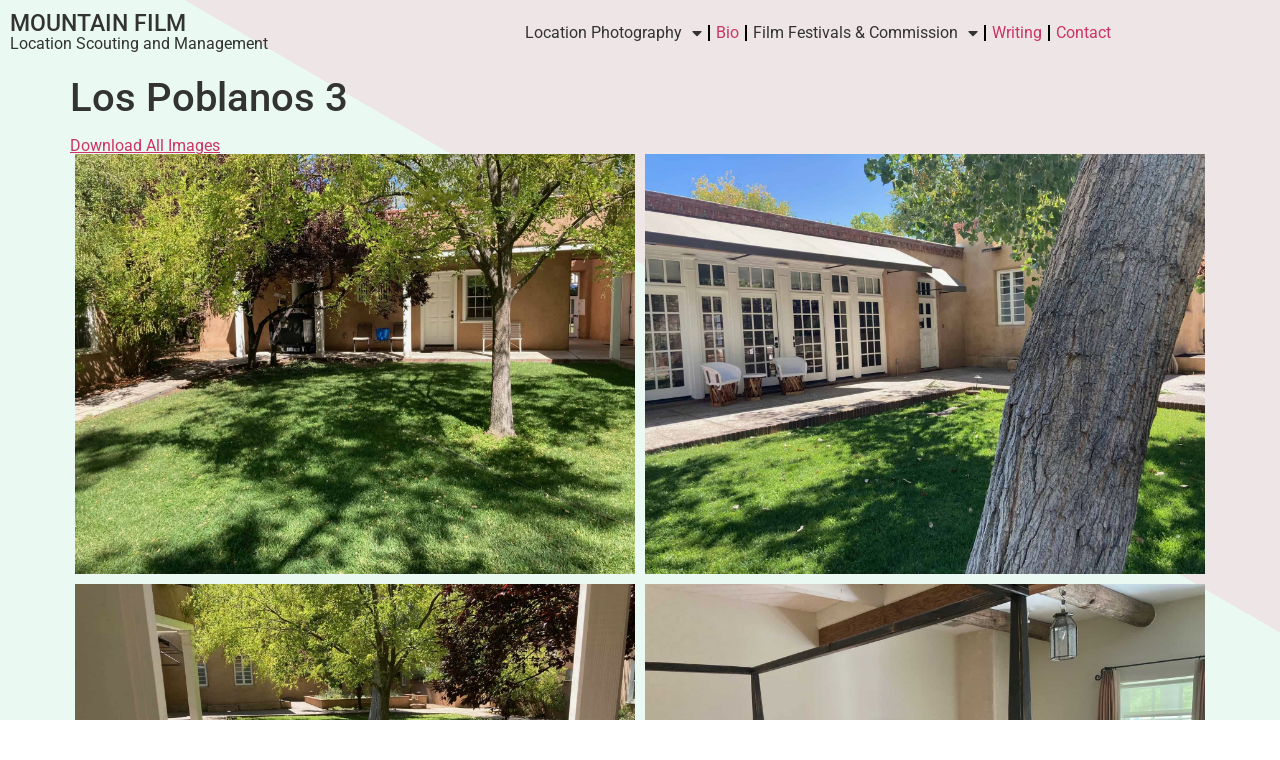

--- FILE ---
content_type: text/css
request_url: https://www.mountainfilm.net/wp-content/plugins/envira-gallery/assets/css/envira.css?ver=1.13.0
body_size: 98859
content:
.envira-gallery-wrap:not(.envira-layout-bnb--overlay) .envira-animations-item{opacity:0;transition:opacity .5s ease-in-out}.envira-gallery-wrap,.envira-gallery-wrap *,.envira-tags-filter-list,.envira-tags-filter-list *{-moz-border-radius:0;-moz-box-shadow:none;-moz-transition:none;-ms-transition:none;-o-box-shadow:none;-o-transition:none;-webkit-appearance:none;-webkit-border-radius:0;-webkit-box-shadow:none;-webkit-transition:none;background:none;border-radius:0;border:0 none;box-shadow:none;box-sizing:border-box;float:none;font-size:100%;height:auto;letter-spacing:normal;line-height:1;margin:0;outline:none;overflow:visible;padding:0;position:static;text-decoration:none;text-indent:0;text-shadow:none;text-transform:none;transition:none;visibility:visible;width:auto}.envira-gallery-wrap.envira-gallery-no-images ul,.envira-gallery-wrap *.envira-gallery-no-images ul,.envira-tags-filter-list.envira-gallery-no-images ul,.envira-tags-filter-list *.envira-gallery-no-images ul{display:table}.envira-tags-filter-list{clear:both;list-style:none;margin:0 0 10px 0}.envira-tags-filter-list li.envira-tags-filter,.envira-tags-filter-list li.envira-tag-filter{float:left;margin:0 20px 10px 0}.envira-tags-filter-list .envira-tag-filter-link{font-size:13px;font-weight:bold}.envira-breadcrumbs{display:block;margin:0 0 20px 0;padding:10px;background:#eee;clear:both}.envira-breadcrumbs a{text-decoration:none}.envira-hidden{display:none}.envira-gallery-wrap{width:100%;margin:0 auto 20px auto}.envira-gallery-wrap .envira-pagination{margin:0 0 20px 0;clear:both}.envira-gallery-wrap .envira-pagination a.page-numbers{display:inline-block}.envira-gallery-wrap .envira-pagination-previous-next-only .page-numbers.dots{display:none}.envira-gallery-wrap .envira-gallery-description{clear:both}.envira-gallery-wrap .envira-gallery-description strike,.envira-gallery-wrap .envira-gallery-description s,.envira-gallery-wrap .envira-gallery-description del{text-decoration:line-through}.envira-gallery-wrap .envira-gallery-description hr{height:1px;background-color:#000;margin:5px auto}.envira-gallery-wrap .envira-gallery-description p{margin-top:5px;margin-bottom:5px}.envira-gallery-wrap .envira-album-public,.envira-gallery-wrap .envira-gallery-public{width:100%;margin:0 auto 20px auto;box-sizing:border-box}.envira-gallery-wrap .envira-album-public.envira-clear,.envira-gallery-wrap .envira-gallery-public.envira-clear{clear:both}.envira-gallery-wrap .envira-album-public.envira-clear:after,.envira-gallery-wrap .envira-gallery-public.envira-clear:after{clear:both;content:".";display:block;height:0;line-height:0;overflow:auto;visibility:hidden;zoom:1}.envira-gallery-wrap .envira-album-public .envira-gallery-item-inner,.envira-gallery-wrap .envira-gallery-public .envira-gallery-item-inner{position:relative}.envira-gallery-wrap .envira-album-public .envira-gallery-item-inner .envira-gallery-position-overlay,.envira-gallery-wrap .envira-gallery-public .envira-gallery-item-inner .envira-gallery-position-overlay{box-sizing:border-box;position:absolute;overflow:visible;z-index:5}.envira-gallery-wrap .envira-album-public .envira-gallery-item-inner .envira-gallery-position-overlay.envira-gallery-top-left,.envira-gallery-wrap .envira-gallery-public .envira-gallery-item-inner .envira-gallery-position-overlay.envira-gallery-top-left{top:0;left:0;padding:5px 0 0 5px}.envira-gallery-wrap .envira-album-public .envira-gallery-item-inner .envira-gallery-position-overlay.envira-gallery-top-right,.envira-gallery-wrap .envira-gallery-public .envira-gallery-item-inner .envira-gallery-position-overlay.envira-gallery-top-right{top:0;right:0;padding:5px 5px 0 0;text-align:right}.envira-gallery-wrap .envira-album-public .envira-gallery-item-inner .envira-gallery-position-overlay.envira-gallery-bottom-left,.envira-gallery-wrap .envira-gallery-public .envira-gallery-item-inner .envira-gallery-position-overlay.envira-gallery-bottom-left{bottom:0;left:0;padding:0 0 5px 5px}.envira-gallery-wrap .envira-album-public .envira-gallery-item-inner .envira-gallery-position-overlay.envira-gallery-bottom-right,.envira-gallery-wrap .envira-gallery-public .envira-gallery-item-inner .envira-gallery-position-overlay.envira-gallery-bottom-right{bottom:0;right:0;padding:0 5px 5px 0;text-align:right}.envira-gallery-wrap .envira-album-public .envira-gallery-item,.envira-gallery-wrap .envira-gallery-public .envira-gallery-item{float:left}.envira-gallery-wrap .envira-album-public .envira-gallery-item>.envira-gallery-link,.envira-gallery-wrap .envira-gallery-public .envira-gallery-item>.envira-gallery-link{display:block;outline:none;border:0 none;position:relative}.envira-gallery-wrap .envira-album-public .envira-gallery-item img,.envira-gallery-wrap .envira-gallery-public .envira-gallery-item img{float:none;display:block;margin:0 auto;padding:0;max-width:100%}.envira-gallery-wrap .envira-album-public .envira-gallery-item iframe,.envira-gallery-wrap .envira-album-public .envira-gallery-item video,.envira-gallery-wrap .envira-gallery-public .envira-gallery-item iframe,.envira-gallery-wrap .envira-gallery-public .envira-gallery-item video{display:block;margin:0 auto;width:100%}.envira-gallery-wrap .envira-album-public.envira-gallery-1-columns .envira-gallery-item,.envira-gallery-wrap .envira-gallery-public.envira-gallery-1-columns .envira-gallery-item{clear:both;width:100%}.envira-gallery-wrap .envira-album-public.envira-gallery-1-columns .envira-gallery-item .envira-gallery-image,.envira-gallery-wrap .envira-gallery-public.envira-gallery-1-columns .envira-gallery-item .envira-gallery-image{width:100%;height:auto}.envira-gallery-wrap .envira-album-public.envira-gallery-2-columns .envira-gallery-item,.envira-gallery-wrap .envira-gallery-public.envira-gallery-2-columns .envira-gallery-item{width:50%}.envira-gallery-wrap .envira-album-public.envira-gallery-2-columns .envira-gallery-item:nth-child(2n+1),.envira-gallery-wrap .envira-gallery-public.envira-gallery-2-columns .envira-gallery-item:nth-child(2n+1){clear:both}.envira-gallery-wrap .envira-album-public.envira-gallery-3-columns .envira-gallery-item,.envira-gallery-wrap .envira-gallery-public.envira-gallery-3-columns .envira-gallery-item{width:33.33%}.envira-gallery-wrap .envira-album-public.envira-gallery-3-columns .envira-gallery-item:nth-child(3n+1),.envira-gallery-wrap .envira-gallery-public.envira-gallery-3-columns .envira-gallery-item:nth-child(3n+1){clear:both}.envira-gallery-wrap .envira-album-public.envira-gallery-4-columns .envira-gallery-item,.envira-gallery-wrap .envira-gallery-public.envira-gallery-4-columns .envira-gallery-item{width:25%;margin:0;padding:0;box-sizing:border-box}.envira-gallery-wrap .envira-album-public.envira-gallery-4-columns .envira-gallery-item:nth-child(4n+1),.envira-gallery-wrap .envira-gallery-public.envira-gallery-4-columns .envira-gallery-item:nth-child(4n+1){clear:both}.envira-gallery-wrap .envira-album-public.envira-gallery-5-columns .envira-gallery-item,.envira-gallery-wrap .envira-gallery-public.envira-gallery-5-columns .envira-gallery-item{width:20%}.envira-gallery-wrap .envira-album-public.envira-gallery-5-columns .envira-gallery-item:nth-child(5n+1),.envira-gallery-wrap .envira-gallery-public.envira-gallery-5-columns .envira-gallery-item:nth-child(5n+1){clear:both}.envira-gallery-wrap .envira-album-public.envira-gallery-6-columns .envira-gallery-item,.envira-gallery-wrap .envira-gallery-public.envira-gallery-6-columns .envira-gallery-item{width:16.66%}.envira-gallery-wrap .envira-album-public.envira-gallery-6-columns .envira-gallery-item:nth-child(6n+1),.envira-gallery-wrap .envira-gallery-public.envira-gallery-6-columns .envira-gallery-item:nth-child(6n+1){clear:both}.envira-gallery-wrap .envira-album-public.envira-gallery-7-columns .envira-gallery-item,.envira-gallery-wrap .envira-gallery-public.envira-gallery-7-columns .envira-gallery-item{width:14.28%}.envira-gallery-wrap .envira-album-public.envira-gallery-7-columns .envira-gallery-item:nth-child(7n+1),.envira-gallery-wrap .envira-gallery-public.envira-gallery-7-columns .envira-gallery-item:nth-child(7n+1){clear:both}.envira-gallery-wrap .envira-album-public.envira-gallery-8-columns .envira-gallery-item,.envira-gallery-wrap .envira-gallery-public.envira-gallery-8-columns .envira-gallery-item{width:12.5%}.envira-gallery-wrap .envira-album-public.envira-gallery-8-columns .envira-gallery-item:nth-child(8n+1),.envira-gallery-wrap .envira-gallery-public.envira-gallery-8-columns .envira-gallery-item:nth-child(8n+1){clear:both}.envira-gallery-wrap .envira-album-public.envira-gallery-9-columns .envira-gallery-item,.envira-gallery-wrap .envira-gallery-public.envira-gallery-9-columns .envira-gallery-item{width:11.11%}.envira-gallery-wrap .envira-album-public.envira-gallery-9-columns .envira-gallery-item:nth-child(9n+1),.envira-gallery-wrap .envira-gallery-public.envira-gallery-9-columns .envira-gallery-item:nth-child(9n+1){clear:both}.envira-gallery-wrap .envira-album-public.envira-gallery-10-columns .envira-gallery-item,.envira-gallery-wrap .envira-gallery-public.envira-gallery-10-columns .envira-gallery-item{width:10%}.envira-gallery-wrap .envira-album-public.envira-gallery-10-columns .envira-gallery-item:nth-child(10n+1),.envira-gallery-wrap .envira-gallery-public.envira-gallery-10-columns .envira-gallery-item:nth-child(10n+1){clear:both}.envira-gallery-wrap .envira-album-public.envira-gallery-11-columns .envira-gallery-item,.envira-gallery-wrap .envira-gallery-public.envira-gallery-11-columns .envira-gallery-item{width:9.09%}.envira-gallery-wrap .envira-album-public.envira-gallery-11-columns .envira-gallery-item:nth-child(11n+1),.envira-gallery-wrap .envira-gallery-public.envira-gallery-11-columns .envira-gallery-item:nth-child(11n+1){clear:both}.envira-gallery-wrap .envira-album-public.envira-gallery-12-columns .envira-gallery-item,.envira-gallery-wrap .envira-gallery-public.envira-gallery-12-columns .envira-gallery-item{width:8.33%}.envira-gallery-wrap .envira-album-public.envira-gallery-12-columns .envira-gallery-item:nth-child(12n+1),.envira-gallery-wrap .envira-gallery-public.envira-gallery-12-columns .envira-gallery-item:nth-child(12n+1){clear:both}.envira-gallery-wrap .envira-album-public.enviratope .envira-gallery-item,.envira-gallery-wrap .envira-gallery-public.enviratope .envira-gallery-item{clear:none !important}.envira-gallery-wrap .envira-album-public.envira-gallery-css-animations .envira-gallery-item img,.envira-gallery-wrap .envira-gallery-public.envira-gallery-css-animations .envira-gallery-item img{transition:all .2s ease-in-out}.envira-gallery-wrap .envira-album-public.envira-gallery-css-animations .envira-gallery-item a:hover img,.envira-gallery-wrap .envira-gallery-public.envira-gallery-css-animations .envira-gallery-item a:hover img{opacity:1 !important}.envira-album-public.envira-justified-gallery .envira-gallery-item-inner,.envira-gallery-public.envira-justified-gallery .envira-gallery-item-inner{position:absolute}.envira-album-public.envira-gallery-1-columns .envira-title,.envira-album-public.envira-gallery-1-columns .envira-caption,.envira-album-public.envira-gallery-2-columns .envira-title,.envira-album-public.envira-gallery-2-columns .envira-caption,.envira-album-public.envira-gallery-3-columns .envira-title,.envira-album-public.envira-gallery-3-columns .envira-caption,.envira-album-public.envira-gallery-4-columns .envira-title,.envira-album-public.envira-gallery-4-columns .envira-caption,.envira-album-public.envira-gallery-5-columns .envira-title,.envira-album-public.envira-gallery-5-columns .envira-caption,.envira-album-public.envira-gallery-6-columns .envira-title,.envira-album-public.envira-gallery-6-columns .envira-caption,.envira-album-public.envira-gallery-7-columns .envira-title,.envira-album-public.envira-gallery-7-columns .envira-caption,.envira-album-public.envira-gallery-8-columns .envira-title,.envira-album-public.envira-gallery-8-columns .envira-caption,.envira-album-public.envira-gallery-9-columns .envira-title,.envira-album-public.envira-gallery-9-columns .envira-caption,.envira-album-public.envira-gallery-10-columns .envira-title,.envira-album-public.envira-gallery-10-columns .envira-caption,.envira-album-public.envira-gallery-11-columns .envira-title,.envira-album-public.envira-gallery-11-columns .envira-caption,.envira-album-public.envira-gallery-12-columns .envira-title,.envira-album-public.envira-gallery-12-columns .envira-caption,.envira-gallery-public.envira-gallery-1-columns .envira-title,.envira-gallery-public.envira-gallery-1-columns .envira-caption,.envira-gallery-public.envira-gallery-2-columns .envira-title,.envira-gallery-public.envira-gallery-2-columns .envira-caption,.envira-gallery-public.envira-gallery-3-columns .envira-title,.envira-gallery-public.envira-gallery-3-columns .envira-caption,.envira-gallery-public.envira-gallery-4-columns .envira-title,.envira-gallery-public.envira-gallery-4-columns .envira-caption,.envira-gallery-public.envira-gallery-5-columns .envira-title,.envira-gallery-public.envira-gallery-5-columns .envira-caption,.envira-gallery-public.envira-gallery-6-columns .envira-title,.envira-gallery-public.envira-gallery-6-columns .envira-caption,.envira-gallery-public.envira-gallery-7-columns .envira-title,.envira-gallery-public.envira-gallery-7-columns .envira-caption,.envira-gallery-public.envira-gallery-8-columns .envira-title,.envira-gallery-public.envira-gallery-8-columns .envira-caption,.envira-gallery-public.envira-gallery-9-columns .envira-title,.envira-gallery-public.envira-gallery-9-columns .envira-caption,.envira-gallery-public.envira-gallery-10-columns .envira-title,.envira-gallery-public.envira-gallery-10-columns .envira-caption,.envira-gallery-public.envira-gallery-11-columns .envira-title,.envira-gallery-public.envira-gallery-11-columns .envira-caption,.envira-gallery-public.envira-gallery-12-columns .envira-title,.envira-gallery-public.envira-gallery-12-columns .envira-caption{text-align:center;width:100%;font-size:14px;line-height:24px;display:block}.envira-album-public.envira-gallery-1-columns .envira-title strike,.envira-album-public.envira-gallery-1-columns .envira-title s,.envira-album-public.envira-gallery-1-columns .envira-title del,.envira-album-public.envira-gallery-1-columns .envira-caption strike,.envira-album-public.envira-gallery-1-columns .envira-caption s,.envira-album-public.envira-gallery-1-columns .envira-caption del,.envira-album-public.envira-gallery-2-columns .envira-title strike,.envira-album-public.envira-gallery-2-columns .envira-title s,.envira-album-public.envira-gallery-2-columns .envira-title del,.envira-album-public.envira-gallery-2-columns .envira-caption strike,.envira-album-public.envira-gallery-2-columns .envira-caption s,.envira-album-public.envira-gallery-2-columns .envira-caption del,.envira-album-public.envira-gallery-3-columns .envira-title strike,.envira-album-public.envira-gallery-3-columns .envira-title s,.envira-album-public.envira-gallery-3-columns .envira-title del,.envira-album-public.envira-gallery-3-columns .envira-caption strike,.envira-album-public.envira-gallery-3-columns .envira-caption s,.envira-album-public.envira-gallery-3-columns .envira-caption del,.envira-album-public.envira-gallery-4-columns .envira-title strike,.envira-album-public.envira-gallery-4-columns .envira-title s,.envira-album-public.envira-gallery-4-columns .envira-title del,.envira-album-public.envira-gallery-4-columns .envira-caption strike,.envira-album-public.envira-gallery-4-columns .envira-caption s,.envira-album-public.envira-gallery-4-columns .envira-caption del,.envira-album-public.envira-gallery-5-columns .envira-title strike,.envira-album-public.envira-gallery-5-columns .envira-title s,.envira-album-public.envira-gallery-5-columns .envira-title del,.envira-album-public.envira-gallery-5-columns .envira-caption strike,.envira-album-public.envira-gallery-5-columns .envira-caption s,.envira-album-public.envira-gallery-5-columns .envira-caption del,.envira-album-public.envira-gallery-6-columns .envira-title strike,.envira-album-public.envira-gallery-6-columns .envira-title s,.envira-album-public.envira-gallery-6-columns .envira-title del,.envira-album-public.envira-gallery-6-columns .envira-caption strike,.envira-album-public.envira-gallery-6-columns .envira-caption s,.envira-album-public.envira-gallery-6-columns .envira-caption del,.envira-album-public.envira-gallery-7-columns .envira-title strike,.envira-album-public.envira-gallery-7-columns .envira-title s,.envira-album-public.envira-gallery-7-columns .envira-title del,.envira-album-public.envira-gallery-7-columns .envira-caption strike,.envira-album-public.envira-gallery-7-columns .envira-caption s,.envira-album-public.envira-gallery-7-columns .envira-caption del,.envira-album-public.envira-gallery-8-columns .envira-title strike,.envira-album-public.envira-gallery-8-columns .envira-title s,.envira-album-public.envira-gallery-8-columns .envira-title del,.envira-album-public.envira-gallery-8-columns .envira-caption strike,.envira-album-public.envira-gallery-8-columns .envira-caption s,.envira-album-public.envira-gallery-8-columns .envira-caption del,.envira-album-public.envira-gallery-9-columns .envira-title strike,.envira-album-public.envira-gallery-9-columns .envira-title s,.envira-album-public.envira-gallery-9-columns .envira-title del,.envira-album-public.envira-gallery-9-columns .envira-caption strike,.envira-album-public.envira-gallery-9-columns .envira-caption s,.envira-album-public.envira-gallery-9-columns .envira-caption del,.envira-album-public.envira-gallery-10-columns .envira-title strike,.envira-album-public.envira-gallery-10-columns .envira-title s,.envira-album-public.envira-gallery-10-columns .envira-title del,.envira-album-public.envira-gallery-10-columns .envira-caption strike,.envira-album-public.envira-gallery-10-columns .envira-caption s,.envira-album-public.envira-gallery-10-columns .envira-caption del,.envira-album-public.envira-gallery-11-columns .envira-title strike,.envira-album-public.envira-gallery-11-columns .envira-title s,.envira-album-public.envira-gallery-11-columns .envira-title del,.envira-album-public.envira-gallery-11-columns .envira-caption strike,.envira-album-public.envira-gallery-11-columns .envira-caption s,.envira-album-public.envira-gallery-11-columns .envira-caption del,.envira-album-public.envira-gallery-12-columns .envira-title strike,.envira-album-public.envira-gallery-12-columns .envira-title s,.envira-album-public.envira-gallery-12-columns .envira-title del,.envira-album-public.envira-gallery-12-columns .envira-caption strike,.envira-album-public.envira-gallery-12-columns .envira-caption s,.envira-album-public.envira-gallery-12-columns .envira-caption del,.envira-gallery-public.envira-gallery-1-columns .envira-title strike,.envira-gallery-public.envira-gallery-1-columns .envira-title s,.envira-gallery-public.envira-gallery-1-columns .envira-title del,.envira-gallery-public.envira-gallery-1-columns .envira-caption strike,.envira-gallery-public.envira-gallery-1-columns .envira-caption s,.envira-gallery-public.envira-gallery-1-columns .envira-caption del,.envira-gallery-public.envira-gallery-2-columns .envira-title strike,.envira-gallery-public.envira-gallery-2-columns .envira-title s,.envira-gallery-public.envira-gallery-2-columns .envira-title del,.envira-gallery-public.envira-gallery-2-columns .envira-caption strike,.envira-gallery-public.envira-gallery-2-columns .envira-caption s,.envira-gallery-public.envira-gallery-2-columns .envira-caption del,.envira-gallery-public.envira-gallery-3-columns .envira-title strike,.envira-gallery-public.envira-gallery-3-columns .envira-title s,.envira-gallery-public.envira-gallery-3-columns .envira-title del,.envira-gallery-public.envira-gallery-3-columns .envira-caption strike,.envira-gallery-public.envira-gallery-3-columns .envira-caption s,.envira-gallery-public.envira-gallery-3-columns .envira-caption del,.envira-gallery-public.envira-gallery-4-columns .envira-title strike,.envira-gallery-public.envira-gallery-4-columns .envira-title s,.envira-gallery-public.envira-gallery-4-columns .envira-title del,.envira-gallery-public.envira-gallery-4-columns .envira-caption strike,.envira-gallery-public.envira-gallery-4-columns .envira-caption s,.envira-gallery-public.envira-gallery-4-columns .envira-caption del,.envira-gallery-public.envira-gallery-5-columns .envira-title strike,.envira-gallery-public.envira-gallery-5-columns .envira-title s,.envira-gallery-public.envira-gallery-5-columns .envira-title del,.envira-gallery-public.envira-gallery-5-columns .envira-caption strike,.envira-gallery-public.envira-gallery-5-columns .envira-caption s,.envira-gallery-public.envira-gallery-5-columns .envira-caption del,.envira-gallery-public.envira-gallery-6-columns .envira-title strike,.envira-gallery-public.envira-gallery-6-columns .envira-title s,.envira-gallery-public.envira-gallery-6-columns .envira-title del,.envira-gallery-public.envira-gallery-6-columns .envira-caption strike,.envira-gallery-public.envira-gallery-6-columns .envira-caption s,.envira-gallery-public.envira-gallery-6-columns .envira-caption del,.envira-gallery-public.envira-gallery-7-columns .envira-title strike,.envira-gallery-public.envira-gallery-7-columns .envira-title s,.envira-gallery-public.envira-gallery-7-columns .envira-title del,.envira-gallery-public.envira-gallery-7-columns .envira-caption strike,.envira-gallery-public.envira-gallery-7-columns .envira-caption s,.envira-gallery-public.envira-gallery-7-columns .envira-caption del,.envira-gallery-public.envira-gallery-8-columns .envira-title strike,.envira-gallery-public.envira-gallery-8-columns .envira-title s,.envira-gallery-public.envira-gallery-8-columns .envira-title del,.envira-gallery-public.envira-gallery-8-columns .envira-caption strike,.envira-gallery-public.envira-gallery-8-columns .envira-caption s,.envira-gallery-public.envira-gallery-8-columns .envira-caption del,.envira-gallery-public.envira-gallery-9-columns .envira-title strike,.envira-gallery-public.envira-gallery-9-columns .envira-title s,.envira-gallery-public.envira-gallery-9-columns .envira-title del,.envira-gallery-public.envira-gallery-9-columns .envira-caption strike,.envira-gallery-public.envira-gallery-9-columns .envira-caption s,.envira-gallery-public.envira-gallery-9-columns .envira-caption del,.envira-gallery-public.envira-gallery-10-columns .envira-title strike,.envira-gallery-public.envira-gallery-10-columns .envira-title s,.envira-gallery-public.envira-gallery-10-columns .envira-title del,.envira-gallery-public.envira-gallery-10-columns .envira-caption strike,.envira-gallery-public.envira-gallery-10-columns .envira-caption s,.envira-gallery-public.envira-gallery-10-columns .envira-caption del,.envira-gallery-public.envira-gallery-11-columns .envira-title strike,.envira-gallery-public.envira-gallery-11-columns .envira-title s,.envira-gallery-public.envira-gallery-11-columns .envira-title del,.envira-gallery-public.envira-gallery-11-columns .envira-caption strike,.envira-gallery-public.envira-gallery-11-columns .envira-caption s,.envira-gallery-public.envira-gallery-11-columns .envira-caption del,.envira-gallery-public.envira-gallery-12-columns .envira-title strike,.envira-gallery-public.envira-gallery-12-columns .envira-title s,.envira-gallery-public.envira-gallery-12-columns .envira-title del,.envira-gallery-public.envira-gallery-12-columns .envira-caption strike,.envira-gallery-public.envira-gallery-12-columns .envira-caption s,.envira-gallery-public.envira-gallery-12-columns .envira-caption del{text-decoration:line-through}.envira-album-public.envira-gallery-1-columns .envira-title a,.envira-album-public.envira-gallery-1-columns .envira-caption a,.envira-album-public.envira-gallery-2-columns .envira-title a,.envira-album-public.envira-gallery-2-columns .envira-caption a,.envira-album-public.envira-gallery-3-columns .envira-title a,.envira-album-public.envira-gallery-3-columns .envira-caption a,.envira-album-public.envira-gallery-4-columns .envira-title a,.envira-album-public.envira-gallery-4-columns .envira-caption a,.envira-album-public.envira-gallery-5-columns .envira-title a,.envira-album-public.envira-gallery-5-columns .envira-caption a,.envira-album-public.envira-gallery-6-columns .envira-title a,.envira-album-public.envira-gallery-6-columns .envira-caption a,.envira-album-public.envira-gallery-7-columns .envira-title a,.envira-album-public.envira-gallery-7-columns .envira-caption a,.envira-album-public.envira-gallery-8-columns .envira-title a,.envira-album-public.envira-gallery-8-columns .envira-caption a,.envira-album-public.envira-gallery-9-columns .envira-title a,.envira-album-public.envira-gallery-9-columns .envira-caption a,.envira-album-public.envira-gallery-10-columns .envira-title a,.envira-album-public.envira-gallery-10-columns .envira-caption a,.envira-album-public.envira-gallery-11-columns .envira-title a,.envira-album-public.envira-gallery-11-columns .envira-caption a,.envira-album-public.envira-gallery-12-columns .envira-title a,.envira-album-public.envira-gallery-12-columns .envira-caption a,.envira-gallery-public.envira-gallery-1-columns .envira-title a,.envira-gallery-public.envira-gallery-1-columns .envira-caption a,.envira-gallery-public.envira-gallery-2-columns .envira-title a,.envira-gallery-public.envira-gallery-2-columns .envira-caption a,.envira-gallery-public.envira-gallery-3-columns .envira-title a,.envira-gallery-public.envira-gallery-3-columns .envira-caption a,.envira-gallery-public.envira-gallery-4-columns .envira-title a,.envira-gallery-public.envira-gallery-4-columns .envira-caption a,.envira-gallery-public.envira-gallery-5-columns .envira-title a,.envira-gallery-public.envira-gallery-5-columns .envira-caption a,.envira-gallery-public.envira-gallery-6-columns .envira-title a,.envira-gallery-public.envira-gallery-6-columns .envira-caption a,.envira-gallery-public.envira-gallery-7-columns .envira-title a,.envira-gallery-public.envira-gallery-7-columns .envira-caption a,.envira-gallery-public.envira-gallery-8-columns .envira-title a,.envira-gallery-public.envira-gallery-8-columns .envira-caption a,.envira-gallery-public.envira-gallery-9-columns .envira-title a,.envira-gallery-public.envira-gallery-9-columns .envira-caption a,.envira-gallery-public.envira-gallery-10-columns .envira-title a,.envira-gallery-public.envira-gallery-10-columns .envira-caption a,.envira-gallery-public.envira-gallery-11-columns .envira-title a,.envira-gallery-public.envira-gallery-11-columns .envira-caption a,.envira-gallery-public.envira-gallery-12-columns .envira-title a,.envira-gallery-public.envira-gallery-12-columns .envira-caption a{display:inline;font-size:14px;line-height:24px}.envira-album-public.envira-gallery-1-columns .envira-title b,.envira-album-public.envira-gallery-1-columns .envira-title strong,.envira-album-public.envira-gallery-1-columns .envira-caption b,.envira-album-public.envira-gallery-1-columns .envira-caption strong,.envira-album-public.envira-gallery-2-columns .envira-title b,.envira-album-public.envira-gallery-2-columns .envira-title strong,.envira-album-public.envira-gallery-2-columns .envira-caption b,.envira-album-public.envira-gallery-2-columns .envira-caption strong,.envira-album-public.envira-gallery-3-columns .envira-title b,.envira-album-public.envira-gallery-3-columns .envira-title strong,.envira-album-public.envira-gallery-3-columns .envira-caption b,.envira-album-public.envira-gallery-3-columns .envira-caption strong,.envira-album-public.envira-gallery-4-columns .envira-title b,.envira-album-public.envira-gallery-4-columns .envira-title strong,.envira-album-public.envira-gallery-4-columns .envira-caption b,.envira-album-public.envira-gallery-4-columns .envira-caption strong,.envira-album-public.envira-gallery-5-columns .envira-title b,.envira-album-public.envira-gallery-5-columns .envira-title strong,.envira-album-public.envira-gallery-5-columns .envira-caption b,.envira-album-public.envira-gallery-5-columns .envira-caption strong,.envira-album-public.envira-gallery-6-columns .envira-title b,.envira-album-public.envira-gallery-6-columns .envira-title strong,.envira-album-public.envira-gallery-6-columns .envira-caption b,.envira-album-public.envira-gallery-6-columns .envira-caption strong,.envira-album-public.envira-gallery-7-columns .envira-title b,.envira-album-public.envira-gallery-7-columns .envira-title strong,.envira-album-public.envira-gallery-7-columns .envira-caption b,.envira-album-public.envira-gallery-7-columns .envira-caption strong,.envira-album-public.envira-gallery-8-columns .envira-title b,.envira-album-public.envira-gallery-8-columns .envira-title strong,.envira-album-public.envira-gallery-8-columns .envira-caption b,.envira-album-public.envira-gallery-8-columns .envira-caption strong,.envira-album-public.envira-gallery-9-columns .envira-title b,.envira-album-public.envira-gallery-9-columns .envira-title strong,.envira-album-public.envira-gallery-9-columns .envira-caption b,.envira-album-public.envira-gallery-9-columns .envira-caption strong,.envira-album-public.envira-gallery-10-columns .envira-title b,.envira-album-public.envira-gallery-10-columns .envira-title strong,.envira-album-public.envira-gallery-10-columns .envira-caption b,.envira-album-public.envira-gallery-10-columns .envira-caption strong,.envira-album-public.envira-gallery-11-columns .envira-title b,.envira-album-public.envira-gallery-11-columns .envira-title strong,.envira-album-public.envira-gallery-11-columns .envira-caption b,.envira-album-public.envira-gallery-11-columns .envira-caption strong,.envira-album-public.envira-gallery-12-columns .envira-title b,.envira-album-public.envira-gallery-12-columns .envira-title strong,.envira-album-public.envira-gallery-12-columns .envira-caption b,.envira-album-public.envira-gallery-12-columns .envira-caption strong,.envira-gallery-public.envira-gallery-1-columns .envira-title b,.envira-gallery-public.envira-gallery-1-columns .envira-title strong,.envira-gallery-public.envira-gallery-1-columns .envira-caption b,.envira-gallery-public.envira-gallery-1-columns .envira-caption strong,.envira-gallery-public.envira-gallery-2-columns .envira-title b,.envira-gallery-public.envira-gallery-2-columns .envira-title strong,.envira-gallery-public.envira-gallery-2-columns .envira-caption b,.envira-gallery-public.envira-gallery-2-columns .envira-caption strong,.envira-gallery-public.envira-gallery-3-columns .envira-title b,.envira-gallery-public.envira-gallery-3-columns .envira-title strong,.envira-gallery-public.envira-gallery-3-columns .envira-caption b,.envira-gallery-public.envira-gallery-3-columns .envira-caption strong,.envira-gallery-public.envira-gallery-4-columns .envira-title b,.envira-gallery-public.envira-gallery-4-columns .envira-title strong,.envira-gallery-public.envira-gallery-4-columns .envira-caption b,.envira-gallery-public.envira-gallery-4-columns .envira-caption strong,.envira-gallery-public.envira-gallery-5-columns .envira-title b,.envira-gallery-public.envira-gallery-5-columns .envira-title strong,.envira-gallery-public.envira-gallery-5-columns .envira-caption b,.envira-gallery-public.envira-gallery-5-columns .envira-caption strong,.envira-gallery-public.envira-gallery-6-columns .envira-title b,.envira-gallery-public.envira-gallery-6-columns .envira-title strong,.envira-gallery-public.envira-gallery-6-columns .envira-caption b,.envira-gallery-public.envira-gallery-6-columns .envira-caption strong,.envira-gallery-public.envira-gallery-7-columns .envira-title b,.envira-gallery-public.envira-gallery-7-columns .envira-title strong,.envira-gallery-public.envira-gallery-7-columns .envira-caption b,.envira-gallery-public.envira-gallery-7-columns .envira-caption strong,.envira-gallery-public.envira-gallery-8-columns .envira-title b,.envira-gallery-public.envira-gallery-8-columns .envira-title strong,.envira-gallery-public.envira-gallery-8-columns .envira-caption b,.envira-gallery-public.envira-gallery-8-columns .envira-caption strong,.envira-gallery-public.envira-gallery-9-columns .envira-title b,.envira-gallery-public.envira-gallery-9-columns .envira-title strong,.envira-gallery-public.envira-gallery-9-columns .envira-caption b,.envira-gallery-public.envira-gallery-9-columns .envira-caption strong,.envira-gallery-public.envira-gallery-10-columns .envira-title b,.envira-gallery-public.envira-gallery-10-columns .envira-title strong,.envira-gallery-public.envira-gallery-10-columns .envira-caption b,.envira-gallery-public.envira-gallery-10-columns .envira-caption strong,.envira-gallery-public.envira-gallery-11-columns .envira-title b,.envira-gallery-public.envira-gallery-11-columns .envira-title strong,.envira-gallery-public.envira-gallery-11-columns .envira-caption b,.envira-gallery-public.envira-gallery-11-columns .envira-caption strong,.envira-gallery-public.envira-gallery-12-columns .envira-title b,.envira-gallery-public.envira-gallery-12-columns .envira-title strong,.envira-gallery-public.envira-gallery-12-columns .envira-caption b,.envira-gallery-public.envira-gallery-12-columns .envira-caption strong{font-weight:bold}.envira-album-public.envira-gallery-1-columns .envira-title,.envira-album-public.envira-gallery-2-columns .envira-title,.envira-album-public.envira-gallery-3-columns .envira-title,.envira-album-public.envira-gallery-4-columns .envira-title,.envira-album-public.envira-gallery-5-columns .envira-title,.envira-album-public.envira-gallery-6-columns .envira-title,.envira-album-public.envira-gallery-7-columns .envira-title,.envira-album-public.envira-gallery-8-columns .envira-title,.envira-album-public.envira-gallery-9-columns .envira-title,.envira-album-public.envira-gallery-10-columns .envira-title,.envira-album-public.envira-gallery-11-columns .envira-title,.envira-album-public.envira-gallery-12-columns .envira-title,.envira-gallery-public.envira-gallery-1-columns .envira-title,.envira-gallery-public.envira-gallery-2-columns .envira-title,.envira-gallery-public.envira-gallery-3-columns .envira-title,.envira-gallery-public.envira-gallery-4-columns .envira-title,.envira-gallery-public.envira-gallery-5-columns .envira-title,.envira-gallery-public.envira-gallery-6-columns .envira-title,.envira-gallery-public.envira-gallery-7-columns .envira-title,.envira-gallery-public.envira-gallery-8-columns .envira-title,.envira-gallery-public.envira-gallery-9-columns .envira-title,.envira-gallery-public.envira-gallery-10-columns .envira-title,.envira-gallery-public.envira-gallery-11-columns .envira-title,.envira-gallery-public.envira-gallery-12-columns .envira-title{font-size:18px;font-weight:600;line-height:26px}.envira-album-public.envira-gallery-1-columns .envira-caption,.envira-album-public.envira-gallery-2-columns .envira-caption,.envira-album-public.envira-gallery-3-columns .envira-caption,.envira-album-public.envira-gallery-4-columns .envira-caption,.envira-album-public.envira-gallery-5-columns .envira-caption,.envira-album-public.envira-gallery-6-columns .envira-caption,.envira-album-public.envira-gallery-7-columns .envira-caption,.envira-album-public.envira-gallery-8-columns .envira-caption,.envira-album-public.envira-gallery-9-columns .envira-caption,.envira-album-public.envira-gallery-10-columns .envira-caption,.envira-album-public.envira-gallery-11-columns .envira-caption,.envira-album-public.envira-gallery-12-columns .envira-caption,.envira-gallery-public.envira-gallery-1-columns .envira-caption,.envira-gallery-public.envira-gallery-2-columns .envira-caption,.envira-gallery-public.envira-gallery-3-columns .envira-caption,.envira-gallery-public.envira-gallery-4-columns .envira-caption,.envira-gallery-public.envira-gallery-5-columns .envira-caption,.envira-gallery-public.envira-gallery-6-columns .envira-caption,.envira-gallery-public.envira-gallery-7-columns .envira-caption,.envira-gallery-public.envira-gallery-8-columns .envira-caption,.envira-gallery-public.envira-gallery-9-columns .envira-caption,.envira-gallery-public.envira-gallery-10-columns .envira-caption,.envira-gallery-public.envira-gallery-11-columns .envira-caption,.envira-gallery-public.envira-gallery-12-columns .envira-caption{font-weight:200}.envira-album-public.envira-gallery-1-columns .envira-caption b,.envira-album-public.envira-gallery-1-columns .envira-caption strong,.envira-album-public.envira-gallery-2-columns .envira-caption b,.envira-album-public.envira-gallery-2-columns .envira-caption strong,.envira-album-public.envira-gallery-3-columns .envira-caption b,.envira-album-public.envira-gallery-3-columns .envira-caption strong,.envira-album-public.envira-gallery-4-columns .envira-caption b,.envira-album-public.envira-gallery-4-columns .envira-caption strong,.envira-album-public.envira-gallery-5-columns .envira-caption b,.envira-album-public.envira-gallery-5-columns .envira-caption strong,.envira-album-public.envira-gallery-6-columns .envira-caption b,.envira-album-public.envira-gallery-6-columns .envira-caption strong,.envira-album-public.envira-gallery-7-columns .envira-caption b,.envira-album-public.envira-gallery-7-columns .envira-caption strong,.envira-album-public.envira-gallery-8-columns .envira-caption b,.envira-album-public.envira-gallery-8-columns .envira-caption strong,.envira-album-public.envira-gallery-9-columns .envira-caption b,.envira-album-public.envira-gallery-9-columns .envira-caption strong,.envira-album-public.envira-gallery-10-columns .envira-caption b,.envira-album-public.envira-gallery-10-columns .envira-caption strong,.envira-album-public.envira-gallery-11-columns .envira-caption b,.envira-album-public.envira-gallery-11-columns .envira-caption strong,.envira-album-public.envira-gallery-12-columns .envira-caption b,.envira-album-public.envira-gallery-12-columns .envira-caption strong,.envira-gallery-public.envira-gallery-1-columns .envira-caption b,.envira-gallery-public.envira-gallery-1-columns .envira-caption strong,.envira-gallery-public.envira-gallery-2-columns .envira-caption b,.envira-gallery-public.envira-gallery-2-columns .envira-caption strong,.envira-gallery-public.envira-gallery-3-columns .envira-caption b,.envira-gallery-public.envira-gallery-3-columns .envira-caption strong,.envira-gallery-public.envira-gallery-4-columns .envira-caption b,.envira-gallery-public.envira-gallery-4-columns .envira-caption strong,.envira-gallery-public.envira-gallery-5-columns .envira-caption b,.envira-gallery-public.envira-gallery-5-columns .envira-caption strong,.envira-gallery-public.envira-gallery-6-columns .envira-caption b,.envira-gallery-public.envira-gallery-6-columns .envira-caption strong,.envira-gallery-public.envira-gallery-7-columns .envira-caption b,.envira-gallery-public.envira-gallery-7-columns .envira-caption strong,.envira-gallery-public.envira-gallery-8-columns .envira-caption b,.envira-gallery-public.envira-gallery-8-columns .envira-caption strong,.envira-gallery-public.envira-gallery-9-columns .envira-caption b,.envira-gallery-public.envira-gallery-9-columns .envira-caption strong,.envira-gallery-public.envira-gallery-10-columns .envira-caption b,.envira-gallery-public.envira-gallery-10-columns .envira-caption strong,.envira-gallery-public.envira-gallery-11-columns .envira-caption b,.envira-gallery-public.envira-gallery-11-columns .envira-caption strong,.envira-gallery-public.envira-gallery-12-columns .envira-caption b,.envira-gallery-public.envira-gallery-12-columns .envira-caption strong{font-weight:bold}.envira-album-public.envira-gallery-1-columns a.envira-link,.envira-album-public.envira-gallery-2-columns a.envira-link,.envira-album-public.envira-gallery-3-columns a.envira-link,.envira-album-public.envira-gallery-4-columns a.envira-link,.envira-album-public.envira-gallery-5-columns a.envira-link,.envira-album-public.envira-gallery-6-columns a.envira-link,.envira-album-public.envira-gallery-7-columns a.envira-link,.envira-album-public.envira-gallery-8-columns a.envira-link,.envira-album-public.envira-gallery-9-columns a.envira-link,.envira-album-public.envira-gallery-10-columns a.envira-link,.envira-album-public.envira-gallery-11-columns a.envira-link,.envira-album-public.envira-gallery-12-columns a.envira-link,.envira-gallery-public.envira-gallery-1-columns a.envira-link,.envira-gallery-public.envira-gallery-2-columns a.envira-link,.envira-gallery-public.envira-gallery-3-columns a.envira-link,.envira-gallery-public.envira-gallery-4-columns a.envira-link,.envira-gallery-public.envira-gallery-5-columns a.envira-link,.envira-gallery-public.envira-gallery-6-columns a.envira-link,.envira-gallery-public.envira-gallery-7-columns a.envira-link,.envira-gallery-public.envira-gallery-8-columns a.envira-link,.envira-gallery-public.envira-gallery-9-columns a.envira-link,.envira-gallery-public.envira-gallery-10-columns a.envira-link,.envira-gallery-public.envira-gallery-11-columns a.envira-link,.envira-gallery-public.envira-gallery-12-columns a.envira-link{display:inline;font-size:14px;line-height:24px}.envira-album-public.envira-gallery-1-columns .envira-gallery-item img,.envira-album-public.envira-gallery-2-columns .envira-gallery-item img,.envira-album-public.envira-gallery-3-columns .envira-gallery-item img,.envira-album-public.envira-gallery-4-columns .envira-gallery-item img,.envira-album-public.envira-gallery-5-columns .envira-gallery-item img,.envira-album-public.envira-gallery-6-columns .envira-gallery-item img,.envira-album-public.envira-gallery-7-columns .envira-gallery-item img,.envira-album-public.envira-gallery-8-columns .envira-gallery-item img,.envira-album-public.envira-gallery-9-columns .envira-gallery-item img,.envira-album-public.envira-gallery-10-columns .envira-gallery-item img,.envira-album-public.envira-gallery-11-columns .envira-gallery-item img,.envira-album-public.envira-gallery-12-columns .envira-gallery-item img{width:100%}.envira-gallery-wrap.envira-gallery-rtl .envira-album-public .envira-gallery-item,.envira-gallery-wrap.envira-gallery-rtl .envira-gallery-public .envira-gallery-item{float:right}@media only screen and (max-width: 767px){.envira-gallery-wrap .envira-album-public.envira-gallery-4-columns .envira-gallery-item,.envira-gallery-wrap .envira-gallery-public.envira-gallery-4-columns .envira-gallery-item{width:33%}.envira-gallery-wrap .envira-album-public.envira-gallery-4-columns .envira-gallery-item:nth-child(4n+1),.envira-gallery-wrap .envira-gallery-public.envira-gallery-4-columns .envira-gallery-item:nth-child(4n+1){clear:none}.envira-gallery-wrap .envira-album-public.envira-gallery-4-columns .envira-gallery-item:nth-child(3n+1),.envira-gallery-wrap .envira-gallery-public.envira-gallery-4-columns .envira-gallery-item:nth-child(3n+1){clear:both}.envira-gallery-wrap .envira-album-public.envira-gallery-5-columns .envira-gallery-item,.envira-gallery-wrap .envira-gallery-public.envira-gallery-5-columns .envira-gallery-item{width:33%}.envira-gallery-wrap .envira-album-public.envira-gallery-5-columns .envira-gallery-item:nth-child(5n+1),.envira-gallery-wrap .envira-gallery-public.envira-gallery-5-columns .envira-gallery-item:nth-child(5n+1){clear:none}.envira-gallery-wrap .envira-album-public.envira-gallery-5-columns .envira-gallery-item:nth-child(3n+1),.envira-gallery-wrap .envira-gallery-public.envira-gallery-5-columns .envira-gallery-item:nth-child(3n+1){clear:both}.envira-gallery-wrap .envira-album-public.envira-gallery-6-columns .envira-gallery-item,.envira-gallery-wrap .envira-gallery-public.envira-gallery-6-columns .envira-gallery-item{width:33%}.envira-gallery-wrap .envira-album-public.envira-gallery-6-columns .envira-gallery-item:nth-child(6n+1),.envira-gallery-wrap .envira-gallery-public.envira-gallery-6-columns .envira-gallery-item:nth-child(6n+1){clear:none}.envira-gallery-wrap .envira-album-public.envira-gallery-6-columns .envira-gallery-item:nth-child(3n+1),.envira-gallery-wrap .envira-gallery-public.envira-gallery-6-columns .envira-gallery-item:nth-child(3n+1){clear:both}.envira-gallery-wrap .envira-album-public.enviratope .envira-gallery-item,.envira-gallery-wrap .envira-gallery-public.enviratope .envira-gallery-item{clear:none !important}}@media only screen and (max-width: 459px){.envira-gallery-wrap .envira-album-public.envira-gallery-2-columns .envira-gallery-item,.envira-gallery-wrap .envira-album-public.envira-gallery-3-columns .envira-gallery-item,.envira-gallery-wrap .envira-album-public.envira-gallery-4-columns .envira-gallery-item,.envira-gallery-wrap .envira-album-public.envira-gallery-5-columns .envira-gallery-item,.envira-gallery-wrap .envira-album-public.envira-gallery-6-columns .envira-gallery-item,.envira-gallery-wrap .envira-gallery-public.envira-gallery-2-columns .envira-gallery-item,.envira-gallery-wrap .envira-gallery-public.envira-gallery-3-columns .envira-gallery-item,.envira-gallery-wrap .envira-gallery-public.envira-gallery-4-columns .envira-gallery-item,.envira-gallery-wrap .envira-gallery-public.envira-gallery-5-columns .envira-gallery-item,.envira-gallery-wrap .envira-gallery-public.envira-gallery-6-columns .envira-gallery-item{width:50%}.envira-gallery-wrap .envira-album-public.envira-gallery-2-columns .envira-gallery-item:nth-child(3n+1),.envira-gallery-wrap .envira-album-public.envira-gallery-2-columns .envira-gallery-item:nth-child(4n+1),.envira-gallery-wrap .envira-album-public.envira-gallery-2-columns .envira-gallery-item:nth-child(5n+1),.envira-gallery-wrap .envira-album-public.envira-gallery-2-columns .envira-gallery-item:nth-child(6n+1),.envira-gallery-wrap .envira-album-public.envira-gallery-3-columns .envira-gallery-item:nth-child(3n+1),.envira-gallery-wrap .envira-album-public.envira-gallery-3-columns .envira-gallery-item:nth-child(4n+1),.envira-gallery-wrap .envira-album-public.envira-gallery-3-columns .envira-gallery-item:nth-child(5n+1),.envira-gallery-wrap .envira-album-public.envira-gallery-3-columns .envira-gallery-item:nth-child(6n+1),.envira-gallery-wrap .envira-album-public.envira-gallery-4-columns .envira-gallery-item:nth-child(3n+1),.envira-gallery-wrap .envira-album-public.envira-gallery-4-columns .envira-gallery-item:nth-child(4n+1),.envira-gallery-wrap .envira-album-public.envira-gallery-4-columns .envira-gallery-item:nth-child(5n+1),.envira-gallery-wrap .envira-album-public.envira-gallery-4-columns .envira-gallery-item:nth-child(6n+1),.envira-gallery-wrap .envira-album-public.envira-gallery-5-columns .envira-gallery-item:nth-child(3n+1),.envira-gallery-wrap .envira-album-public.envira-gallery-5-columns .envira-gallery-item:nth-child(4n+1),.envira-gallery-wrap .envira-album-public.envira-gallery-5-columns .envira-gallery-item:nth-child(5n+1),.envira-gallery-wrap .envira-album-public.envira-gallery-5-columns .envira-gallery-item:nth-child(6n+1),.envira-gallery-wrap .envira-album-public.envira-gallery-6-columns .envira-gallery-item:nth-child(3n+1),.envira-gallery-wrap .envira-album-public.envira-gallery-6-columns .envira-gallery-item:nth-child(4n+1),.envira-gallery-wrap .envira-album-public.envira-gallery-6-columns .envira-gallery-item:nth-child(5n+1),.envira-gallery-wrap .envira-album-public.envira-gallery-6-columns .envira-gallery-item:nth-child(6n+1),.envira-gallery-wrap .envira-gallery-public.envira-gallery-2-columns .envira-gallery-item:nth-child(3n+1),.envira-gallery-wrap .envira-gallery-public.envira-gallery-2-columns .envira-gallery-item:nth-child(4n+1),.envira-gallery-wrap .envira-gallery-public.envira-gallery-2-columns .envira-gallery-item:nth-child(5n+1),.envira-gallery-wrap .envira-gallery-public.envira-gallery-2-columns .envira-gallery-item:nth-child(6n+1),.envira-gallery-wrap .envira-gallery-public.envira-gallery-3-columns .envira-gallery-item:nth-child(3n+1),.envira-gallery-wrap .envira-gallery-public.envira-gallery-3-columns .envira-gallery-item:nth-child(4n+1),.envira-gallery-wrap .envira-gallery-public.envira-gallery-3-columns .envira-gallery-item:nth-child(5n+1),.envira-gallery-wrap .envira-gallery-public.envira-gallery-3-columns .envira-gallery-item:nth-child(6n+1),.envira-gallery-wrap .envira-gallery-public.envira-gallery-4-columns .envira-gallery-item:nth-child(3n+1),.envira-gallery-wrap .envira-gallery-public.envira-gallery-4-columns .envira-gallery-item:nth-child(4n+1),.envira-gallery-wrap .envira-gallery-public.envira-gallery-4-columns .envira-gallery-item:nth-child(5n+1),.envira-gallery-wrap .envira-gallery-public.envira-gallery-4-columns .envira-gallery-item:nth-child(6n+1),.envira-gallery-wrap .envira-gallery-public.envira-gallery-5-columns .envira-gallery-item:nth-child(3n+1),.envira-gallery-wrap .envira-gallery-public.envira-gallery-5-columns .envira-gallery-item:nth-child(4n+1),.envira-gallery-wrap .envira-gallery-public.envira-gallery-5-columns .envira-gallery-item:nth-child(5n+1),.envira-gallery-wrap .envira-gallery-public.envira-gallery-5-columns .envira-gallery-item:nth-child(6n+1),.envira-gallery-wrap .envira-gallery-public.envira-gallery-6-columns .envira-gallery-item:nth-child(3n+1),.envira-gallery-wrap .envira-gallery-public.envira-gallery-6-columns .envira-gallery-item:nth-child(4n+1),.envira-gallery-wrap .envira-gallery-public.envira-gallery-6-columns .envira-gallery-item:nth-child(5n+1),.envira-gallery-wrap .envira-gallery-public.envira-gallery-6-columns .envira-gallery-item:nth-child(6n+1){clear:none}.envira-gallery-wrap .envira-album-public.envira-gallery-2-columns .envira-gallery-item:nth-child(2n+1),.envira-gallery-wrap .envira-album-public.envira-gallery-3-columns .envira-gallery-item:nth-child(2n+1),.envira-gallery-wrap .envira-album-public.envira-gallery-4-columns .envira-gallery-item:nth-child(2n+1),.envira-gallery-wrap .envira-album-public.envira-gallery-5-columns .envira-gallery-item:nth-child(2n+1),.envira-gallery-wrap .envira-album-public.envira-gallery-6-columns .envira-gallery-item:nth-child(2n+1),.envira-gallery-wrap .envira-gallery-public.envira-gallery-2-columns .envira-gallery-item:nth-child(2n+1),.envira-gallery-wrap .envira-gallery-public.envira-gallery-3-columns .envira-gallery-item:nth-child(2n+1),.envira-gallery-wrap .envira-gallery-public.envira-gallery-4-columns .envira-gallery-item:nth-child(2n+1),.envira-gallery-wrap .envira-gallery-public.envira-gallery-5-columns .envira-gallery-item:nth-child(2n+1),.envira-gallery-wrap .envira-gallery-public.envira-gallery-6-columns .envira-gallery-item:nth-child(2n+1){clear:both}.envira-gallery-wrap .envira-album-public.enviratope .envira-gallery-item,.envira-gallery-wrap .envira-gallery-public.enviratope .envira-gallery-item{clear:none !important}}@media only screen and (max-width: 320px){.envira-gallery-wrap .envira-album-public.envira-gallery-1-columns .envira-gallery-item,.envira-gallery-wrap .envira-album-public.envira-gallery-2-columns .envira-gallery-item,.envira-gallery-wrap .envira-album-public.envira-gallery-3-columns .envira-gallery-item,.envira-gallery-wrap .envira-album-public.envira-gallery-4-columns .envira-gallery-item,.envira-gallery-wrap .envira-album-public.envira-gallery-5-columns .envira-gallery-item,.envira-gallery-wrap .envira-album-public.envira-gallery-6-columns .envira-gallery-item,.envira-gallery-wrap .envira-gallery-public.envira-gallery-1-columns .envira-gallery-item,.envira-gallery-wrap .envira-gallery-public.envira-gallery-2-columns .envira-gallery-item,.envira-gallery-wrap .envira-gallery-public.envira-gallery-3-columns .envira-gallery-item,.envira-gallery-wrap .envira-gallery-public.envira-gallery-4-columns .envira-gallery-item,.envira-gallery-wrap .envira-gallery-public.envira-gallery-5-columns .envira-gallery-item,.envira-gallery-wrap .envira-gallery-public.envira-gallery-6-columns .envira-gallery-item{width:100%}.envira-gallery-wrap .envira-album-public.envira-gallery-1-columns .envira-gallery-item:nth-child(2n+1),.envira-gallery-wrap .envira-album-public.envira-gallery-1-columns .envira-gallery-item:nth-child(3n+1),.envira-gallery-wrap .envira-album-public.envira-gallery-1-columns .envira-gallery-item:nth-child(4n+1),.envira-gallery-wrap .envira-album-public.envira-gallery-1-columns .envira-gallery-item:nth-child(5n+1),.envira-gallery-wrap .envira-album-public.envira-gallery-1-columns .envira-gallery-item:nth-child(6n+1),.envira-gallery-wrap .envira-album-public.envira-gallery-1-columns .envira-gallery-item:nth-child(7n+1),.envira-gallery-wrap .envira-album-public.envira-gallery-1-columns .envira-gallery-item:nth-child(8n+1),.envira-gallery-wrap .envira-album-public.envira-gallery-1-columns .envira-gallery-item:nth-child(9n+1),.envira-gallery-wrap .envira-album-public.envira-gallery-1-columns .envira-gallery-item:nth-child(10n+1),.envira-gallery-wrap .envira-album-public.envira-gallery-2-columns .envira-gallery-item:nth-child(2n+1),.envira-gallery-wrap .envira-album-public.envira-gallery-2-columns .envira-gallery-item:nth-child(3n+1),.envira-gallery-wrap .envira-album-public.envira-gallery-2-columns .envira-gallery-item:nth-child(4n+1),.envira-gallery-wrap .envira-album-public.envira-gallery-2-columns .envira-gallery-item:nth-child(5n+1),.envira-gallery-wrap .envira-album-public.envira-gallery-2-columns .envira-gallery-item:nth-child(6n+1),.envira-gallery-wrap .envira-album-public.envira-gallery-2-columns .envira-gallery-item:nth-child(7n+1),.envira-gallery-wrap .envira-album-public.envira-gallery-2-columns .envira-gallery-item:nth-child(8n+1),.envira-gallery-wrap .envira-album-public.envira-gallery-2-columns .envira-gallery-item:nth-child(9n+1),.envira-gallery-wrap .envira-album-public.envira-gallery-2-columns .envira-gallery-item:nth-child(10n+1),.envira-gallery-wrap .envira-album-public.envira-gallery-3-columns .envira-gallery-item:nth-child(2n+1),.envira-gallery-wrap .envira-album-public.envira-gallery-3-columns .envira-gallery-item:nth-child(3n+1),.envira-gallery-wrap .envira-album-public.envira-gallery-3-columns .envira-gallery-item:nth-child(4n+1),.envira-gallery-wrap .envira-album-public.envira-gallery-3-columns .envira-gallery-item:nth-child(5n+1),.envira-gallery-wrap .envira-album-public.envira-gallery-3-columns .envira-gallery-item:nth-child(6n+1),.envira-gallery-wrap .envira-album-public.envira-gallery-3-columns .envira-gallery-item:nth-child(7n+1),.envira-gallery-wrap .envira-album-public.envira-gallery-3-columns .envira-gallery-item:nth-child(8n+1),.envira-gallery-wrap .envira-album-public.envira-gallery-3-columns .envira-gallery-item:nth-child(9n+1),.envira-gallery-wrap .envira-album-public.envira-gallery-3-columns .envira-gallery-item:nth-child(10n+1),.envira-gallery-wrap .envira-album-public.envira-gallery-4-columns .envira-gallery-item:nth-child(2n+1),.envira-gallery-wrap .envira-album-public.envira-gallery-4-columns .envira-gallery-item:nth-child(3n+1),.envira-gallery-wrap .envira-album-public.envira-gallery-4-columns .envira-gallery-item:nth-child(4n+1),.envira-gallery-wrap .envira-album-public.envira-gallery-4-columns .envira-gallery-item:nth-child(5n+1),.envira-gallery-wrap .envira-album-public.envira-gallery-4-columns .envira-gallery-item:nth-child(6n+1),.envira-gallery-wrap .envira-album-public.envira-gallery-4-columns .envira-gallery-item:nth-child(7n+1),.envira-gallery-wrap .envira-album-public.envira-gallery-4-columns .envira-gallery-item:nth-child(8n+1),.envira-gallery-wrap .envira-album-public.envira-gallery-4-columns .envira-gallery-item:nth-child(9n+1),.envira-gallery-wrap .envira-album-public.envira-gallery-4-columns .envira-gallery-item:nth-child(10n+1),.envira-gallery-wrap .envira-album-public.envira-gallery-5-columns .envira-gallery-item:nth-child(2n+1),.envira-gallery-wrap .envira-album-public.envira-gallery-5-columns .envira-gallery-item:nth-child(3n+1),.envira-gallery-wrap .envira-album-public.envira-gallery-5-columns .envira-gallery-item:nth-child(4n+1),.envira-gallery-wrap .envira-album-public.envira-gallery-5-columns .envira-gallery-item:nth-child(5n+1),.envira-gallery-wrap .envira-album-public.envira-gallery-5-columns .envira-gallery-item:nth-child(6n+1),.envira-gallery-wrap .envira-album-public.envira-gallery-5-columns .envira-gallery-item:nth-child(7n+1),.envira-gallery-wrap .envira-album-public.envira-gallery-5-columns .envira-gallery-item:nth-child(8n+1),.envira-gallery-wrap .envira-album-public.envira-gallery-5-columns .envira-gallery-item:nth-child(9n+1),.envira-gallery-wrap .envira-album-public.envira-gallery-5-columns .envira-gallery-item:nth-child(10n+1),.envira-gallery-wrap .envira-album-public.envira-gallery-6-columns .envira-gallery-item:nth-child(2n+1),.envira-gallery-wrap .envira-album-public.envira-gallery-6-columns .envira-gallery-item:nth-child(3n+1),.envira-gallery-wrap .envira-album-public.envira-gallery-6-columns .envira-gallery-item:nth-child(4n+1),.envira-gallery-wrap .envira-album-public.envira-gallery-6-columns .envira-gallery-item:nth-child(5n+1),.envira-gallery-wrap .envira-album-public.envira-gallery-6-columns .envira-gallery-item:nth-child(6n+1),.envira-gallery-wrap .envira-album-public.envira-gallery-6-columns .envira-gallery-item:nth-child(7n+1),.envira-gallery-wrap .envira-album-public.envira-gallery-6-columns .envira-gallery-item:nth-child(8n+1),.envira-gallery-wrap .envira-album-public.envira-gallery-6-columns .envira-gallery-item:nth-child(9n+1),.envira-gallery-wrap .envira-album-public.envira-gallery-6-columns .envira-gallery-item:nth-child(10n+1),.envira-gallery-wrap .envira-gallery-public.envira-gallery-1-columns .envira-gallery-item:nth-child(2n+1),.envira-gallery-wrap .envira-gallery-public.envira-gallery-1-columns .envira-gallery-item:nth-child(3n+1),.envira-gallery-wrap .envira-gallery-public.envira-gallery-1-columns .envira-gallery-item:nth-child(4n+1),.envira-gallery-wrap .envira-gallery-public.envira-gallery-1-columns .envira-gallery-item:nth-child(5n+1),.envira-gallery-wrap .envira-gallery-public.envira-gallery-1-columns .envira-gallery-item:nth-child(6n+1),.envira-gallery-wrap .envira-gallery-public.envira-gallery-1-columns .envira-gallery-item:nth-child(7n+1),.envira-gallery-wrap .envira-gallery-public.envira-gallery-1-columns .envira-gallery-item:nth-child(8n+1),.envira-gallery-wrap .envira-gallery-public.envira-gallery-1-columns .envira-gallery-item:nth-child(9n+1),.envira-gallery-wrap .envira-gallery-public.envira-gallery-1-columns .envira-gallery-item:nth-child(10n+1),.envira-gallery-wrap .envira-gallery-public.envira-gallery-2-columns .envira-gallery-item:nth-child(2n+1),.envira-gallery-wrap .envira-gallery-public.envira-gallery-2-columns .envira-gallery-item:nth-child(3n+1),.envira-gallery-wrap .envira-gallery-public.envira-gallery-2-columns .envira-gallery-item:nth-child(4n+1),.envira-gallery-wrap .envira-gallery-public.envira-gallery-2-columns .envira-gallery-item:nth-child(5n+1),.envira-gallery-wrap .envira-gallery-public.envira-gallery-2-columns .envira-gallery-item:nth-child(6n+1),.envira-gallery-wrap .envira-gallery-public.envira-gallery-2-columns .envira-gallery-item:nth-child(7n+1),.envira-gallery-wrap .envira-gallery-public.envira-gallery-2-columns .envira-gallery-item:nth-child(8n+1),.envira-gallery-wrap .envira-gallery-public.envira-gallery-2-columns .envira-gallery-item:nth-child(9n+1),.envira-gallery-wrap .envira-gallery-public.envira-gallery-2-columns .envira-gallery-item:nth-child(10n+1),.envira-gallery-wrap .envira-gallery-public.envira-gallery-3-columns .envira-gallery-item:nth-child(2n+1),.envira-gallery-wrap .envira-gallery-public.envira-gallery-3-columns .envira-gallery-item:nth-child(3n+1),.envira-gallery-wrap .envira-gallery-public.envira-gallery-3-columns .envira-gallery-item:nth-child(4n+1),.envira-gallery-wrap .envira-gallery-public.envira-gallery-3-columns .envira-gallery-item:nth-child(5n+1),.envira-gallery-wrap .envira-gallery-public.envira-gallery-3-columns .envira-gallery-item:nth-child(6n+1),.envira-gallery-wrap .envira-gallery-public.envira-gallery-3-columns .envira-gallery-item:nth-child(7n+1),.envira-gallery-wrap .envira-gallery-public.envira-gallery-3-columns .envira-gallery-item:nth-child(8n+1),.envira-gallery-wrap .envira-gallery-public.envira-gallery-3-columns .envira-gallery-item:nth-child(9n+1),.envira-gallery-wrap .envira-gallery-public.envira-gallery-3-columns .envira-gallery-item:nth-child(10n+1),.envira-gallery-wrap .envira-gallery-public.envira-gallery-4-columns .envira-gallery-item:nth-child(2n+1),.envira-gallery-wrap .envira-gallery-public.envira-gallery-4-columns .envira-gallery-item:nth-child(3n+1),.envira-gallery-wrap .envira-gallery-public.envira-gallery-4-columns .envira-gallery-item:nth-child(4n+1),.envira-gallery-wrap .envira-gallery-public.envira-gallery-4-columns .envira-gallery-item:nth-child(5n+1),.envira-gallery-wrap .envira-gallery-public.envira-gallery-4-columns .envira-gallery-item:nth-child(6n+1),.envira-gallery-wrap .envira-gallery-public.envira-gallery-4-columns .envira-gallery-item:nth-child(7n+1),.envira-gallery-wrap .envira-gallery-public.envira-gallery-4-columns .envira-gallery-item:nth-child(8n+1),.envira-gallery-wrap .envira-gallery-public.envira-gallery-4-columns .envira-gallery-item:nth-child(9n+1),.envira-gallery-wrap .envira-gallery-public.envira-gallery-4-columns .envira-gallery-item:nth-child(10n+1),.envira-gallery-wrap .envira-gallery-public.envira-gallery-5-columns .envira-gallery-item:nth-child(2n+1),.envira-gallery-wrap .envira-gallery-public.envira-gallery-5-columns .envira-gallery-item:nth-child(3n+1),.envira-gallery-wrap .envira-gallery-public.envira-gallery-5-columns .envira-gallery-item:nth-child(4n+1),.envira-gallery-wrap .envira-gallery-public.envira-gallery-5-columns .envira-gallery-item:nth-child(5n+1),.envira-gallery-wrap .envira-gallery-public.envira-gallery-5-columns .envira-gallery-item:nth-child(6n+1),.envira-gallery-wrap .envira-gallery-public.envira-gallery-5-columns .envira-gallery-item:nth-child(7n+1),.envira-gallery-wrap .envira-gallery-public.envira-gallery-5-columns .envira-gallery-item:nth-child(8n+1),.envira-gallery-wrap .envira-gallery-public.envira-gallery-5-columns .envira-gallery-item:nth-child(9n+1),.envira-gallery-wrap .envira-gallery-public.envira-gallery-5-columns .envira-gallery-item:nth-child(10n+1),.envira-gallery-wrap .envira-gallery-public.envira-gallery-6-columns .envira-gallery-item:nth-child(2n+1),.envira-gallery-wrap .envira-gallery-public.envira-gallery-6-columns .envira-gallery-item:nth-child(3n+1),.envira-gallery-wrap .envira-gallery-public.envira-gallery-6-columns .envira-gallery-item:nth-child(4n+1),.envira-gallery-wrap .envira-gallery-public.envira-gallery-6-columns .envira-gallery-item:nth-child(5n+1),.envira-gallery-wrap .envira-gallery-public.envira-gallery-6-columns .envira-gallery-item:nth-child(6n+1),.envira-gallery-wrap .envira-gallery-public.envira-gallery-6-columns .envira-gallery-item:nth-child(7n+1),.envira-gallery-wrap .envira-gallery-public.envira-gallery-6-columns .envira-gallery-item:nth-child(8n+1),.envira-gallery-wrap .envira-gallery-public.envira-gallery-6-columns .envira-gallery-item:nth-child(9n+1),.envira-gallery-wrap .envira-gallery-public.envira-gallery-6-columns .envira-gallery-item:nth-child(10n+1){clear:both}.envira-gallery-wrap .envira-album-public.enviratope .envira-gallery-item,.envira-gallery-wrap .envira-gallery-public.enviratope .envira-gallery-item{clear:none !important}}.envira-lazy:not(img){position:relative;height:0;display:block}.enviratope .envira-lazy:not(img){overflow:hidden}.envira-lazy:not(img) img{position:absolute;top:0;left:0}.envira-gallery-1-columns .envira-lazy:not(img) img,.envira-gallery-2-columns .envira-lazy:not(img) img,.envira-gallery-3-columns .envira-lazy:not(img) img,.envira-gallery-4-columns .envira-lazy:not(img) img,.envira-gallery-5-columns .envira-lazy:not(img) img,.envira-gallery-6-columns .envira-lazy:not(img) img,.envira-gallery-7-columns .envira-lazy:not(img) img,.envira-gallery-8-columns .envira-lazy:not(img) img,.envira-gallery-9-columns .envira-lazy:not(img) img,.envira-gallery-10-columns .envira-lazy:not(img) img,.envira-gallery-11-columns .envira-lazy:not(img) img,.envira-gallery-12-columns .envira-lazy:not(img) img{position:relative}img.envira-lazy{width:100%}.envira-gallery-item.envira-lazy-load .envira-gallery-position-overlay{display:none}.envira-gallery-item.envira-lazy-load .envira-title,.envira-gallery-item.envira-lazy-load .envira-caption{visibility:hidden}.envira-gallery-item.envira-video-in-gallery.envira-lazy-load .envira-title,.envira-gallery-item.envira-video-in-gallery.envira-lazy-load .envira-caption{visibility:visible}.envira-gallery-wrap.envira-is-mobile a.envira-gallery-link .caption{opacity:1 !important}.envira_noscript_images{width:33%;vertical-align:middle;border:0}.page-numbers.current,.page-numbers.next,.page-numbers.prev{font-weight:bold}body .envirabox-active{overflow:hidden}body .envirabox-iosfix{position:fixed;left:0;right:0}.envirabox-is-hidden{position:absolute;top:-9999px;left:-9999px;visibility:hidden}.envirabox-container{position:fixed;top:0;left:0;width:100%;height:100%;z-index:99992;-webkit-tap-highlight-color:rgba(0,0,0,0);-webkit-backface-visibility:hidden;backface-visibility:hidden;-webkit-transform:translateZ(0);transform:translateZ(0)}.envirabox-show-infobar .envirabox-infobar,.envirabox-show-toolbar .envirabox-toolbar,.envirabox-show-nav .envirabox-arrow,.envirabox-show-caption .envirabox-caption-wrap,.envirabox-show-title .envirabox-caption-wrap,.envirabox-show-exif .envirabox-exif{opacity:1;visibility:visible;transition:opacity .25s,visibility 0s}.envirabox-caption-wrap{display:flex}.envirabox-exif{opacity:0;visibility:hidden}.envirabox-arrow{opacity:0;visibility:hidden;transition:opacity .25s,visibility 0s linear .25s}.envirabox-outer,.envirabox-inner,.envirabox-bg,.envirabox-stage{position:absolute;top:0;right:0;bottom:0;left:0}.envirabox-outer{overflow-y:auto;-webkit-overflow-scrolling:touch;z-index:9998}.envirabox-bg{background:#1e1e1e;opacity:0;transition-duration:inherit;transition-property:opacity;transition-timing-function:cubic-bezier(0.47, 0, 0.74, 0.71)}.envirabox-toolbar,.envirabox-caption-wrap{position:absolute;direction:ltr;z-index:99997;opacity:0;visibility:hidden;transition:opacity .25s,visibility 0s linear .25s;box-sizing:border-box}.envirabox-infobar{position:absolute;direction:ltr;z-index:99999;opacity:0;visibility:hidden;transition:opacity .25s,visibility 0s linear .25s;box-sizing:border-box;left:0;font-size:13px;padding:0;height:30px;min-width:30px;line-height:30px;width:100%;color:#ccc;text-align:center;-webkit-touch-callout:none;-webkit-tap-highlight-color:rgba(0,0,0,0);-webkit-font-smoothing:subpixel-antialiased;mix-blend-mode:normal;display:flex;justify-content:center}.envirabox-infobar.top{top:40px}.envirabox-infobar.bottom{bottom:10%}.envirabox-infobar ul{margin:0;padding:0;list-style:none;display:inline-block;border:1px solid #111;border-radius:3px;-webkit-box-shadow:inset 0 0 0 1px rgba(255,255,255,.05);-moz-box-shadow:inset 0 0 0 1px rgba(255,255,255,.05);box-shadow:inset 0 0 0 1px rgba(255,255,255,.05);background:#323232;background:-moz-linear-gradient(top, #444444 0%, #343434 50%, #292929 50%, #333333 100%);background:-webkit-gradient(linear, left top, left bottom, color-stop(0%, #444444), color-stop(50%, #343434), color-stop(50%, #292929), color-stop(100%, #333333));background:-webkit-linear-gradient(top, #444444 0%, #343434 50%, #292929 50%, #333333 100%);background:-o-linear-gradient(top, #444444 0%, #343434 50%, #292929 50%, #333333 100%);background:-ms-linear-gradient(top, #444444 0%, #343434 50%, #292929 50%, #333333 100%);background:linear-gradient(top, #444444 0%, #343434 50%, #292929 50%, #333333 100%)}.envirabox-infobar ul li{float:left}.envirabox-infobar ul li#envirabox-buttons-title span{display:block;font-family:"Helvetica Neue",Helvetica,Arial,sans-serif;font-size:13px;line-height:30px;padding:0 10px;color:#fff}.envirabox-infobar a{display:inline-block;width:30px;height:30px;cursor:pointer;text-indent:-9999px;background-color:rgba(0,0,0,0);background-image:url("images/envirabox_buttons.png");background-repeat:no-repeat;outline:none;opacity:.8}.envirabox-infobar a.btnPrev{background-position:5px 0}.envirabox-infobar a:hover{opacity:1}.envirabox-infobar a.btnPrev{background-position:5px 0}.envirabox-infobar a.btnNext{background-position:-33px 0;border-right:1px solid #3e3e3e}.envirabox-infobar a.envirabox-button--play{background-position:0 -30px}.envirabox-infobar a.envirabox-button--pause{background-position:-30px -30px}.envirabox-infobar a.btnToggle,.envirabox-infobar a.btnFullscreen{background-position:3px -60px;border-left:1px solid #111;border-right:1px solid #3e3e3e;width:35px}.envirabox-infobar a.btnToggleOn,.envirabox-infobar a.btnFullscreenOn{background-position:-27px -60px}.envirabox-infobar a.btnClose{border-left:1px solid #111;width:35px;background-position:-56px 0px}.envirabox-infobar a.btnDisabled{opacity:.4;cursor:default}.envirabox-toolbar{top:0;right:0;margin:0;padding:0}.envirabox-stage{overflow:hidden;direction:ltr;z-index:99993;-webkit-transform:translate3d(0, 0, 0)}body.theme_skin_blessing .envirabox-theme-base_dark .envirabox-toolbar div a{display:block !important;height:16px !important;position:relative !important}body.et_divi_theme .envirabox-stage,body.divi_theme .envirabox-stage{display:block !important}.envirabox-slide{position:absolute;top:0;left:0;width:100%;height:100%;margin:0;padding:0;overflow:auto;outline:none;white-space:normal;box-sizing:border-box;text-align:center;z-index:99994;-webkit-overflow-scrolling:touch;display:none;-webkit-backface-visibility:hidden;backface-visibility:hidden;transition-property:opacity,-webkit-transform;transition-property:transform,opacity;transition-property:transform,opacity,-webkit-transform}.envirabox-slide::before{content:"";display:inline-block;vertical-align:middle;height:100%;width:0}.envirabox-slide>*{display:inline-block;position:relative;padding:24px;margin:44px 0 44px;border-width:0;vertical-align:middle;text-align:left;background-color:#fff;box-sizing:border-box}.envirabox-slide .envirabox-image-wrap{position:absolute;top:0;left:0;margin:0;padding:0;border:0;z-index:99995;background:rgba(0,0,0,0);cursor:default;overflow:visible;-webkit-transform-origin:top left;-ms-transform-origin:top left;transform-origin:top left;background-size:100% 100%;background-repeat:no-repeat;-webkit-backface-visibility:hidden;backface-visibility:hidden;-webkit-user-select:none;-moz-user-select:none;-ms-user-select:none;user-select:none}.envirabox-is-sliding .envirabox-slide,.envirabox-slide--previous,.envirabox-slide--current,.envirabox-slide--next{display:block}.envirabox-slide--image{overflow:visible}.envirabox-slide--image::before{display:none}.envirabox-slide--map .envirabox-content,.envirabox-slide--map iframe{background:#e5e3df}.envirabox-slide--next{z-index:99995}.envirabox-slide>title,.envirabox-slide>style,.envirabox-slide>meta,.envirabox-slide>link,.envirabox-slide>script,.envirabox-slide>base{display:none}.envirabox-can-zoomOut .envirabox-image-wrap{cursor:-webkit-zoom-out;cursor:zoom-out}.envirabox-can-zoomIn .envirabox-image-wrap{cursor:-webkit-zoom-in;cursor:zoom-in}.envirabox-can-drag .envirabox-image-wrap{cursor:-webkit-grab;cursor:grab}.envirabox-is-dragging .envirabox-image-wrap{cursor:-webkit-grabbing;cursor:grabbing}.envirabox-image,.envirabox-spaceball{position:absolute;top:0;left:0;width:100%;height:100%;margin:0;padding:0;border:0;max-width:none;max-height:none;-webkit-user-select:none;-moz-user-select:none;-ms-user-select:none;user-select:none}.envirabox-spaceball{z-index:1}.envirabox-slide--iframe .envirabox-content{max-width:calc(100% - 100px);max-height:calc(100% - 200px);overflow:visible;background:#fff}.envirabox-slide--iframe .envirabox-content.envirabox-hidden{display:none}.envirabox-slide--iframe.envirabox-slide--video .envirabox-content,.envirabox-slide--video .envirabox-content{background:rgba(0,0,0,0)}.envirabox-iframe{display:block;margin:0;padding:0;border:0;width:100%;height:100%;background:rgba(0,0,0,0)}.envirabox-iframe.videopress,.envirabox-iframe.facebook,.envirabox-iframe.metacafe,.envirabox-iframe.dailymotion,.envirabox-iframe.instagram,.envirabox-iframe.youtube,.envirabox-iframe.vimeo,.envirabox-iframe.twitch{background:#000}.envirabox-error{margin:0;padding:40px;width:100%;max-width:380px;background:#fff;cursor:default;white-space:nowrap}.envirabox-error p{margin:0;padding:0;color:#444;font-size:16px;line-height:20px}.envirabox-button{box-sizing:border-box;display:inline-block;vertical-align:top;width:44px;height:44px;margin:0;padding:10px;border:0;border-radius:0;background:rgba(30,30,30,.6);color:#ccc;transition:color .3s ease;cursor:pointer}.envirabox-button[disabled]{cursor:default;opacity:.6}.envirabox-button:hover:not([disabled]){color:#fff}.envirabox-button svg{display:block;position:relative;overflow:visible;shape-rendering:geometricPrecision}.envirabox-button svg path{fill:currentColor;stroke:currentColor;stroke-linejoin:round;stroke-width:3}.envirabox-button--share svg path{stroke-width:1}.envirabox-button--play svg path:nth-child(2){display:none}.envirabox-button--pause svg path:nth-child(1){display:none}.envirabox-navigation{display:none;z-index:99999}.envirabox-navigation a{position:absolute;top:50%;z-index:99999;background:rgba(0,0,0,0)}.envirabox-navigation .envirabox-arrow--left{left:0}.envirabox-navigation .envirabox-arrow--right{right:0}.envirabox-show-nav .envirabox-navigation{display:block}.envirabox-close-small{position:absolute;top:0;right:0;width:44px;height:44px;padding:0;margin:0;border:0;border-radius:0;background:rgba(0,0,0,0);z-index:10;cursor:pointer}.envirabox-close-small:after{content:"×";position:absolute;top:5px;right:5px;width:30px;height:30px;font:20px/30px Arial,"Helvetica Neue",Helvetica,sans-serif;color:#888;font-weight:300;text-align:center;border-radius:50%;border-width:0;background-color:rgba(0,0,0,0);transition:background-color .25s;box-sizing:border-box;z-index:2}.envirabox-close-small:focus{outline:none}.envirabox-close-small:focus:after{outline:1px dotted #888}.envirabox-close-small:hover:after{color:#555;background:#eee}.envirabox-slide--image .envirabox-close-small,.envirabox-slide--iframe .envirabox-close-small{top:0;right:-44px}.envirabox-slide--image .envirabox-close-small:after,.envirabox-slide--iframe .envirabox-close-small:after{font-size:35px;color:#aaa}.envirabox-slide--image .envirabox-close-small:hover:after,.envirabox-slide--iframe .envirabox-close-small:hover:after{color:#fff;background:rgba(0,0,0,0)}.envirabox-is-scaling .envirabox-close-small,.envirabox-is-zoomable.envirabox-can-drag .envirabox-close-small{display:none}.envirabox-slide>.envirabox-loading{border:6px solid rgba(100,100,100,.4);border-top:6px solid rgba(255,255,255,.6);border-radius:100%;height:50px;width:50px;-webkit-animation:envirabox-rotate .8s infinite linear;animation:envirabox-rotate .8s infinite linear;background:rgba(0,0,0,0);position:absolute;top:50%;left:50%;margin-top:-30px;margin-left:-30px;z-index:99999}.envirabox-is-open .envirabox-bg{opacity:.87;transition-timing-function:cubic-bezier(0.22, 0.61, 0.36, 1)}.envirabox-position-overlay.envira-gallery-top-right{top:30px;right:30px}.envirabox-position-overlay.envira-gallery-top-left{top:30px;left:30px}.envirabox-position-overlay.envira-gallery-bottom-right{bottom:30px;right:30px}.envirabox-position-overlay.envira-gallery-bottom-left{bottom:30px;left:30px}.envirabox-caption.with-counter,.envirabox-title.with-counter{display:inline-block;margin-right:10px}.envirabox-image-counter{display:inline-block;color:#fff;padding:5px 0;font-size:14px;font-style:italic}.envirabox-image-counter:before{content:"("}.envirabox-image-counter:after{content:")"}.envirabox-theme-base .envirabox-navigation,.envirabox-theme-base .envirabox-navigation-inside{visibility:hidden}.envirabox-theme-base .envirabox-slide--video .envirabox-caption{visibility:visible}@-webkit-keyframes envirabox-rotate{from{-webkit-transform:rotate(0deg);transform:rotate(0deg)}to{-webkit-transform:rotate(359deg);transform:rotate(359deg)}}@keyframes envirabox-rotate{from{-webkit-transform:rotate(0deg);transform:rotate(0deg)}to{-webkit-transform:rotate(359deg);transform:rotate(359deg)}}.envirabox-animated{transition-timing-function:cubic-bezier(0, 0, 0.25, 1)}.envirabox-fx-slide.envirabox-slide--previous{-webkit-transform:translate3d(-100%, 0, 0);transform:translate3d(-100%, 0, 0);opacity:0}.envirabox-fx-slide.envirabox-slide--next{-webkit-transform:translate3d(100%, 0, 0);transform:translate3d(100%, 0, 0);opacity:0}.envirabox-fx-slide.envirabox-slide--current{-webkit-transform:translate3d(0, 0, 0);transform:translate3d(0, 0, 0);opacity:1}.envirabox-fx-fade.envirabox-slide--previous,.envirabox-fx-fade.envirabox-slide--next{opacity:0;transition-timing-function:cubic-bezier(0.19, 1, 0.22, 1)}.envirabox-fx-fade.envirabox-slide--current{opacity:1}.envirabox-fx-zoom-in-out.envirabox-slide--previous{-webkit-transform:scale3d(1.5, 1.5, 1.5);transform:scale3d(1.5, 1.5, 1.5);opacity:0}.envirabox-fx-zoom-in-out.envirabox-slide--next{-webkit-transform:scale3d(0.5, 0.5, 0.5);transform:scale3d(0.5, 0.5, 0.5);opacity:0}.envirabox-fx-zoom-in-out.envirabox-slide--current{-webkit-transform:scale3d(1, 1, 1);transform:scale3d(1, 1, 1);opacity:1}.envirabox-fx-rotate.envirabox-slide--previous{-webkit-transform:rotate(-360deg);-ms-transform:rotate(-360deg);transform:rotate(-360deg);opacity:0}.envirabox-fx-rotate.envirabox-slide--next{-webkit-transform:rotate(360deg);-ms-transform:rotate(360deg);transform:rotate(360deg);opacity:0}.envirabox-fx-rotate.envirabox-slide--current{-webkit-transform:rotate(0deg);-ms-transform:rotate(0deg);transform:rotate(0deg);opacity:1}.envirabox-fx-circular.envirabox-slide--previous{-webkit-transform:scale3d(0, 0, 0) translate3d(-100%, 0, 0);transform:scale3d(0, 0, 0) translate3d(-100%, 0, 0);opacity:0}.envirabox-fx-circular.envirabox-slide--next{-webkit-transform:scale3d(0, 0, 0) translate3d(100%, 0, 0);transform:scale3d(0, 0, 0) translate3d(100%, 0, 0);opacity:0}.envirabox-fx-circular.envirabox-slide--current{-webkit-transform:scale3d(1, 1, 1) translate3d(0, 0, 0);transform:scale3d(1, 1, 1) translate3d(0, 0, 0);opacity:1}.envirabox-fx-tube.envirabox-slide--previous{-webkit-transform:translate3d(-100%, 0, 0) scale(0.1) skew(-10deg);transform:translate3d(-100%, 0, 0) scale(0.1) skew(-10deg)}.envirabox-fx-tube.envirabox-slide--next{-webkit-transform:translate3d(100%, 0, 0) scale(0.1) skew(10deg);transform:translate3d(100%, 0, 0) scale(0.1) skew(10deg)}.envirabox-fx-tube.envirabox-slide--current{-webkit-transform:translate3d(0, 0, 0) scale(1);transform:translate3d(0, 0, 0) scale(1)}.envira-loader{display:block;margin-left:auto;margin-right:auto;position:relative;width:64px;height:64px}.envira-loader div{position:absolute;top:27px;width:11px;height:11px;border-radius:50%;background:#000;animation-timing-function:cubic-bezier(0, 1, 1, 0)}.envira-loader div:nth-child(1){left:6px;animation:envira-loader1 .6s infinite}.envira-loader div:nth-child(2){left:6px;animation:envira-loader2 .6s infinite}.envira-loader div:nth-child(3){left:26px;animation:envira-loader2 .6s infinite}.envira-loader div:nth-child(4){left:45px;animation:envira-loader3 .6s infinite}@keyframes envira-loader1{0%{transform:scale(0)}100%{transform:scale(1)}}@keyframes envira-loader3{0%{transform:scale(1)}100%{transform:scale(0)}}@keyframes envira-loader2{0%{transform:translate(0, 0)}100%{transform:translate(19px, 0)}}.envira-gallery-wrap.envira-layout-bnb .envira-layout-bnb--container{width:100%;margin:0 auto 20px auto;box-sizing:border-box;display:grid;grid-template-columns:repeat(4, 1fr)}.envira-gallery-wrap.envira-layout-bnb .envira-layout-bnb--container .envira-gallery-item{aspect-ratio:1/1;overflow:hidden}.envira-gallery-wrap.envira-layout-bnb .envira-layout-bnb--container .envira-gallery-item-1{grid-column-start:1;grid-column-end:3;grid-row-start:1;grid-row-end:3;border-top-left-radius:15px;border-bottom-left-radius:15px}.envira-gallery-wrap.envira-layout-bnb .envira-layout-bnb--container .envira-gallery-item-2{grid-column-start:3;grid-column-end:4;grid-row-start:1;grid-row-end:2}.envira-gallery-wrap.envira-layout-bnb .envira-layout-bnb--container .envira-gallery-item-3{grid-column-start:4;grid-column-end:5;grid-row-start:1;grid-row-end:2;border-top-right-radius:15px}.envira-gallery-wrap.envira-layout-bnb .envira-layout-bnb--container .envira-gallery-item-4{grid-column-start:3;grid-column-end:4;grid-row-start:2;grid-row-end:3}.envira-gallery-wrap.envira-layout-bnb .envira-layout-bnb--container .envira-gallery-item-5{grid-column-start:4;grid-column-end:5;grid-row-start:2;grid-row-end:3;border-bottom-right-radius:15px}.envira-gallery-wrap.envira-layout-bnb .envira-layout-bnb--container .envira-gallery-item-inner{height:100%}.envira-gallery-wrap.envira-layout-bnb .envira-layout-bnb--container .envira-gallery-item-inner a div.envira-lazy{height:100%}.envira-gallery-wrap.envira-layout-bnb .envira-layout-bnb--container .envira-gallery-item-inner a img{width:100%;height:100%;object-fit:cover;display:block}.envira-gallery-wrap.envira-layout-bnb .envira-layout-bnb--container .envira-gallery-item-inner a img:hover{filter:brightness(70%);transition:all 500ms ease}.envira-gallery-wrap.envira-layout-bnb button.envira-layout-bnb--more-link{position:relative;display:block;border:1px solid #000;float:right;bottom:70px;margin-bottom:-70px;right:15px;background-color:#fff;border-radius:5px;font-family:Helvetica Neue,sans-serif;padding:5px 10px;font-size:17px;cursor:pointer;opacity:0;color:#000;font-weight:normal}.envira-gallery-wrap.envira-layout-bnb button.envira-layout-bnb--more-link:hover{text-decoration:none;transition:background-color 333ms ease-in;background-color:#e0e0e0}.envira-gallery-wrap.envira-layout-bnb button.envira-layout-bnb--more-link img{margin:0 5px -3px 0;float:left;padding:0;width:16px;height:16px}.envira-gallery-wrap.envira-layout-bnb button.envira-layout-bnb--more-link--empty{min-height:34px;margin:0;padding:0 0 2px 8px;min-width:34px}.envira-gallery-bnb-overlay-content{display:none}#envira-gallery-bnb-overlay{position:absolute;width:100vw;height:auto;display:flex;justify-content:center;background-color:#fff;z-index:99991;min-height:100vh;top:0;right:0;box-shadow:0px -2px 1px #000;margin-top:100vh;transition:all 333ms ease-in}#envira-gallery-bnb-overlay--container{display:block;width:90%;max-width:900px;padding:33px 0}#envira-gallery-bnb-overlay--container #envira-gallery-bnb-overlay-close-button{position:relative;right:0}#envira-gallery-bnb-overlay--container #envira-gallery-bnb-overlay-close-button .envira-close-button{position:fixed;top:48px;right:0;width:32px;height:32px;opacity:.3;cursor:pointer;transition:opacity 300ms linear;background-color:rgba(0,0,0,0);border:none;z-index:1;padding:0;margin:0}#envira-gallery-bnb-overlay--container #envira-gallery-bnb-overlay-close-button .envira-close-button:hover{opacity:1}#envira-gallery-bnb-overlay--container .envira-gallery-wrap.envira-layout-bnb--overlay{margin:40px 0 0 0}#envira-gallery-bnb-overlay--container .envira-gallery-wrap.envira-layout-bnb--overlay div.envira-layout-bnb--overlay--container{display:flex;flex-wrap:wrap;gap:10px}#envira-gallery-bnb-overlay--container .envira-gallery-wrap.envira-layout-bnb--overlay div.envira-layout-bnb--overlay--container::after{content:"";flex-grow:999}#envira-gallery-bnb-overlay--container .envira-gallery-wrap.envira-layout-bnb--overlay div.envira-layout-bnb--overlay--container .envira-gallery-item{flex:1 1 auto;height:40vw;max-height:387px;cursor:pointer;position:relative;overflow:hidden;clear:none;width:auto;float:none}#envira-gallery-bnb-overlay--container .envira-gallery-wrap.envira-layout-bnb--overlay div.envira-layout-bnb--overlay--container .envira-gallery-item .envira-gallery-item-inner,#envira-gallery-bnb-overlay--container .envira-gallery-wrap.envira-layout-bnb--overlay div.envira-layout-bnb--overlay--container .envira-gallery-item .envira-gallery-item-inner>a *{object-fit:cover;width:100%;height:100%;vertical-align:middle;position:relative}#envira-gallery-bnb-overlay--container .envira-gallery-wrap.envira-layout-bnb--overlay div.envira-layout-bnb--overlay--container .envira-gallery-item:hover .envira-gallery-item-bnb-title_caption,#envira-gallery-bnb-overlay--container .envira-gallery-wrap.envira-layout-bnb--overlay div.envira-layout-bnb--overlay--container .envira-gallery-item:hover .envira-exif{opacity:1}#envira-gallery-bnb-overlay--container .envira-gallery-wrap.envira-layout-bnb--overlay div.envira-layout-bnb--overlay--container .envira-gallery-item .envira-exif{position:absolute;top:0;background-color:rgba(255,255,255,.58);color:#000;width:100%;padding:10px 35px;font-size:95%;line-height:normal;opacity:0;transition:opacity .33s ease-in-out}#envira-gallery-bnb-overlay--container .envira-gallery-wrap.envira-layout-bnb--overlay div.envira-layout-bnb--overlay--container .envira-gallery-item .envira-woocommerce{width:100%;padding:10px 35px;text-align:center;bottom:0;position:absolute;margin:0;background-color:rgba(255,255,255,.58)}#envira-gallery-bnb-overlay--container .envira-gallery-wrap.envira-layout-bnb--overlay div.envira-layout-bnb--overlay--container .envira-gallery-item .envira-gallery-position-overlay{display:flex;flex-direction:column}form.envira-proofing-form #envira-gallery-bnb-overlay--container .envira-gallery-wrap.envira-layout-bnb--overlay div.envira-layout-bnb--overlay--container .envira-gallery-item .envira-gallery-position-overlay .envira-gallery-top-left{margin-top:30px;margin-left:0}#envira-gallery-bnb-overlay--container .envira-gallery-wrap.envira-layout-bnb--overlay div.envira-layout-bnb--overlay--container .envira-gallery-item .envira-social-buttons.orientation-horizontal{display:inline-block;height:auto}#envira-gallery-bnb-overlay--container .envira-gallery-wrap.envira-layout-bnb--overlay div.envira-layout-bnb--overlay--container .envira-gallery-item .envira-social-buttons.orientation-horizontal div.envira-social-network{clear:both;margin:0 0 5px 0}#envira-gallery-bnb-overlay--container .envira-gallery-wrap.envira-layout-bnb--overlay .envira-gallery-item-bnb-title_caption{bottom:0;position:absolute;background-color:rgba(0,0,0,.631372549);color:#fff;width:100%;padding:10px 35px;font-size:95%;line-height:normal;opacity:0;transition:opacity .33s ease-in-out}#envira-gallery-bnb-overlay--container .envira-gallery-wrap.envira-layout-bnb--overlay .envira-gallery-item-bnb-title_caption--with-woocommerce{bottom:75px}#envira-gallery-bnb-overlay--container .envira-gallery-wrap.envira-layout-bnb--overlay .envira-proofing-selected{overflow:hidden}#envira-gallery-bnb-overlay--container .envira-gallery-wrap.envira-layout-bnb--overlay .envira-proofing-selected .envira-exif,#envira-gallery-bnb-overlay--container .envira-gallery-wrap.envira-layout-bnb--overlay .envira-proofing-selected .envira-woocommerce,#envira-gallery-bnb-overlay--container .envira-gallery-wrap.envira-layout-bnb--overlay .envira-proofing-selected .envira-gallery-item-bnb-title_caption,#envira-gallery-bnb-overlay--container .envira-gallery-wrap.envira-layout-bnb--overlay .envira-proofing-selected .envira-social-buttons,#envira-gallery-bnb-overlay--container .envira-gallery-wrap.envira-layout-bnb--overlay .envira-proofing-selected .envira-download-button,#envira-gallery-bnb-overlay--container .envira-gallery-wrap.envira-layout-bnb--overlay .envira-proofing-selected .envira-printing-button{display:none}#envira-gallery-bnb-overlay--container .envira-gallery-wrap.envira-layout-bnb--overlay .envira-proofing-selected .envira-exif:hover,#envira-gallery-bnb-overlay--container .envira-gallery-wrap.envira-layout-bnb--overlay .envira-proofing-selected .envira-woocommerce:hover,#envira-gallery-bnb-overlay--container .envira-gallery-wrap.envira-layout-bnb--overlay .envira-proofing-selected .envira-gallery-item-bnb-title_caption:hover,#envira-gallery-bnb-overlay--container .envira-gallery-wrap.envira-layout-bnb--overlay .envira-proofing-selected .envira-social-buttons:hover,#envira-gallery-bnb-overlay--container .envira-gallery-wrap.envira-layout-bnb--overlay .envira-proofing-selected .envira-download-button:hover,#envira-gallery-bnb-overlay--container .envira-gallery-wrap.envira-layout-bnb--overlay .envira-proofing-selected .envira-printing-button:hover{display:none}#envira-gallery-bnb-overlay--container .envira-gallery-wrap.envira-layout-bnb--overlay .envira-proofing-selected .envira-proofing-fields{position:absolute;top:0;background-color:rgba(255,255,255,.58);color:#000;width:100%;padding:10px 35px;font-size:95%;line-height:normal}.envira-gallery-wrap.envira-layout-bnb--overlay form.envira-proofing-form .envira-layout-bnb--overlay--container .envira-gallery-item-inner .envira-gallery-position-overlay.envira-gallery-top-left{margin-left:-5px;margin-top:30px}@media screen and (max-width: 1080px){#envira-gallery-bnb-overlay--container{width:100%;display:flex;flex-direction:column;justify-content:flex-start;align-content:center;flex-wrap:wrap}#envira-gallery-bnb-overlay--container .envira-layout-bnb--overlay{width:100%;padding:0 20px}#envira-gallery-bnb-overlay--container #envira-gallery-bnb-overlay-close-button{width:10%}}.envira-layout-polaroid .envira-gallery-item-inner{padding:16px 16px;background-color:#fff;border:1px solid #d9d9d9}.envira-layout-polaroid .envira-gallery-item-inner .envira-title{font-size:20px;font-weight:500;text-align:left;text-transform:capitalize;margin-top:24px}.envira-layout-polaroid .envira-gallery-item-inner .envira-caption{text-align:left;text-transform:capitalize}.envira-layout-polaroid .envira-gallery-item-inner .envira-caption ul{padding-left:16px}.envira-layout-polaroid .envira-gallery-item-inner .envira-caption ol{padding-left:16px}.envira-layout-polaroid .envira-gallery-item-inner.envira-proofing-selected{padding-bottom:60px}.envira-layout-polaroid .envira-gallery-item-inner.no-caption{padding-bottom:80px}.envira-gallery-wrap.envira-layout-creative .envira-layout-creative--container{width:100%;display:grid;grid-template-columns:repeat(12, 1fr);grid-gap:20px;position:relative}.envira-gallery-wrap.envira-layout-creative .envira-layout-creative--container .envira-gallery-item{display:flex;justify-content:center;align-items:center;text-align:center;overflow:hidden;--row-start-offset: 0}.envira-gallery-wrap.envira-layout-creative .envira-layout-creative--container .envira-gallery-item .envira-gallery-item-inner .envira-title,.envira-gallery-wrap.envira-layout-creative .envira-layout-creative--container .envira-gallery-item .envira-gallery-item-inner .envira-caption,.envira-gallery-wrap.envira-layout-creative .envira-layout-creative--container .envira-gallery-item .envira-gallery-item-inner .envira-exif{display:none}.envira-gallery-wrap.envira-layout-creative .envira-layout-creative--container .envira-gallery-item .envira-gallery-item-inner div.envira-lazy{padding-bottom:unset !important;height:auto}.envira-gallery-wrap.envira-layout-creative .envira-layout-creative--container .envira-gallery-item .envira-gallery-item-inner a img{object-fit:cover;width:100%;max-height:100%;margin-top:auto;margin-bottom:auto}.envira-gallery-wrap.envira-layout-creative .envira-layout-creative--container .envira-gallery-item .envira-proofing-selected{padding-bottom:0px !important}.envira-gallery-wrap.envira-layout-creative .envira-layout-creative--container .envira-gallery-item:nth-child(9n+1){grid-column:span 4;grid-row:calc(var(--row-start-offset) + 1)/span 3}.envira-gallery-wrap.envira-layout-creative .envira-layout-creative--container .envira-gallery-item:nth-child(9n+2){grid-column:6/span 3;grid-row:calc(var(--row-start-offset) + 3)/span 2}.envira-gallery-wrap.envira-layout-creative .envira-layout-creative--container .envira-gallery-item:nth-child(9n+3){grid-column:10/span 3;grid-row:calc(var(--row-start-offset) + 2)/span 3}.envira-gallery-wrap.envira-layout-creative .envira-layout-creative--container .envira-gallery-item:nth-child(9n+4){grid-column:2/span 3;grid-row:calc(var(--row-start-offset) + 6)/span 2}.envira-gallery-wrap.envira-layout-creative .envira-layout-creative--container .envira-gallery-item:nth-child(9n+5){grid-column:5/span 3;grid-row:calc(var(--row-start-offset) + 8)/span 3}.envira-gallery-wrap.envira-layout-creative .envira-layout-creative--container .envira-gallery-item:nth-child(9n+6){grid-column:9/span 4;grid-row:calc(var(--row-start-offset) + 6)/span 3}.envira-gallery-wrap.envira-layout-creative .envira-layout-creative--container .envira-gallery-item:nth-child(9n+7){grid-column:1/span 3;grid-row:calc(var(--row-start-offset) + 10)/span 3}.envira-gallery-wrap.envira-layout-creative .envira-layout-creative--container .envira-gallery-item:nth-child(9n+8){grid-column:6/span 3;grid-row:calc(var(--row-start-offset) + 12)/span 3}.envira-gallery-wrap.envira-layout-creative .envira-layout-creative--container .envira-gallery-item:nth-child(9n+9){grid-column:10/span 3;grid-row:calc(var(--row-start-offset) + 11)/span 3}.envira-gallery-wrap.envira-layout-vertical-focus{clear:both;display:grid}.envira-gallery-wrap.envira-layout-vertical-focus .envira-layout-vertical-focus--wrapper{display:grid;grid-template-columns:1fr 1fr;gap:10px;clear:both}@media(max-width: 480px){.envira-gallery-wrap.envira-layout-vertical-focus .envira-layout-vertical-focus--wrapper{grid-template-columns:1fr}}.envira-gallery-wrap.envira-layout-vertical-focus .envira-layout-vertical-focus--wrapper .envira-layout-vertical-focus--highlighted{height:100%}@media(max-width: 480px){.envira-gallery-wrap.envira-layout-vertical-focus .envira-layout-vertical-focus--wrapper .envira-layout-vertical-focus--highlighted{width:98%}}.envira-gallery-wrap.envira-layout-vertical-focus .envira-layout-vertical-focus--wrapper .envira-layout-vertical-focus--highlighted .envira-gallery-image{max-width:100%}.envira-gallery-wrap.envira-layout-vertical-focus .envira-layout-vertical-focus--wrapper .envira-layout-vertical-focus--highlighted .envira-gallery-vertical-focus-info{text-align:center}.envira-gallery-wrap.envira-layout-vertical-focus .envira-layout-vertical-focus--wrapper .envira-layout-vertical-focus--highlighted .vertical-focus-title{font-weight:600;font-size:1.2em;margin:10px 0}.envira-gallery-wrap.envira-layout-vertical-focus .envira-layout-vertical-focus--wrapper .envira-layout-vertical-focus--highlighted .vertical-focus-caption{line-height:1em;font-size:1em;margin:12px 0}.envira-gallery-wrap.envira-layout-vertical-focus .envira-layout-vertical-focus--wrapper .envira-layout-vertical-focus--highlighted div.facebook a{background-size:25px 25px !important}.envira-gallery-wrap.envira-layout-vertical-focus .envira-layout-vertical-focus--wrapper .envira-layout-vertical-focus--highlighted .envira-gallery-item-inner{position:relative}.envira-gallery-wrap.envira-layout-vertical-focus .envira-layout-vertical-focus--wrapper .envira-layout-vertical-focus--highlighted .envira-gallery-item-inner .envira-gallery-position-overlay{box-sizing:border-box;position:absolute;overflow:visible;z-index:5}.envira-gallery-wrap.envira-layout-vertical-focus .envira-layout-vertical-focus--wrapper .envira-layout-vertical-focus--highlighted .envira-gallery-item-inner .envira-gallery-position-overlay.envira-gallery-top-left{top:0;left:0;padding:5px 0 0 5px}.envira-gallery-wrap.envira-layout-vertical-focus .envira-layout-vertical-focus--wrapper .envira-layout-vertical-focus--highlighted .envira-gallery-item-inner .envira-gallery-position-overlay.envira-gallery-top-right{top:0;right:0;padding:5px 5px 0 0;text-align:right}.envira-gallery-wrap.envira-layout-vertical-focus .envira-layout-vertical-focus--wrapper .envira-layout-vertical-focus--highlighted .envira-gallery-item-inner .envira-gallery-position-overlay.envira-gallery-bottom-left{bottom:0;left:0;padding:0 0 5px 5px}.envira-gallery-wrap.envira-layout-vertical-focus .envira-layout-vertical-focus--wrapper .envira-layout-vertical-focus--highlighted .envira-gallery-item-inner .envira-gallery-position-overlay.envira-gallery-bottom-right{bottom:0;right:0;padding:0 5px 5px 0;text-align:right}.envira-gallery-wrap.envira-layout-vertical-focus .envira-layout-vertical-focus--container{box-sizing:border-box}@media(max-width: 480px){.envira-gallery-wrap.envira-layout-vertical-focus .envira-layout-vertical-focus--container{width:98%}}.envira-gallery-wrap.envira-layout-vertical-focus .envira-layout-vertical-focus--container .envira-gallery-item{padding:0 10px 10px 10px}.envira-gallery-wrap.envira-layout-vertical-focus .envira-layout-vertical-focus--container .envira-gallery-item .envira-gallery-image{width:100%;aspect-ratio:1/1;overflow:hidden;object-fit:cover}.envira-gallery-wrap.envira-layout-spread-harmony{clear:both;display:block}.envira-gallery-wrap.envira-layout-spread-harmony .envira-layout-spread-harmony--container{width:100%;display:grid;grid-template-columns:repeat(4, 1fr)}@media(max-width: 400px){.envira-gallery-wrap.envira-layout-spread-harmony .envira-layout-spread-harmony--container{grid-template-columns:1fr}}.envira-gallery-wrap.envira-layout-spread-harmony .envira-layout-spread-harmony--container .envira-gallery-item{position:relative;overflow:hidden;width:100%;height:100%}.envira-gallery-wrap.envira-layout-highlight-grid .envira-gallery-public{width:100%;display:grid;grid-template-columns:repeat(2, 1fr);position:relative}.envira-gallery-wrap.envira-layout-highlight-grid .envira-gallery-public .envira-gallery-item{display:flex;width:100%;overflow:hidden;position:relative}.envira-gallery-wrap.envira-layout-highlight-grid .envira-gallery-public .envira-gallery-item .envira-gallery-item-inner{width:100%;height:100%;overflow:hidden}.envira-gallery-wrap.envira-layout-highlight-grid .envira-gallery-public .envira-gallery-item .envira-gallery-item-inner .envira-title,.envira-gallery-wrap.envira-layout-highlight-grid .envira-gallery-public .envira-gallery-item .envira-gallery-item-inner .envira-caption,.envira-gallery-wrap.envira-layout-highlight-grid .envira-gallery-public .envira-gallery-item .envira-gallery-item-inner .envira-exif{display:none}.envira-gallery-wrap.envira-layout-highlight-grid .envira-gallery-public .envira-gallery-item .envira-gallery-item-inner div.envira-lazy{height:100% !important}.envira-gallery-wrap.envira-layout-highlight-grid .envira-gallery-public .envira-gallery-item .envira-gallery-item-inner a{display:block;width:100%;height:100%}.envira-gallery-wrap.envira-layout-highlight-grid .envira-gallery-public .envira-gallery-item .envira-gallery-item-inner a img{object-fit:cover;width:100%;height:100%;display:block}.envira-gallery-wrap.envira-layout-highlight-grid .envira-gallery-public .envira-gallery-item .envira-proofing-selected{padding-bottom:0px !important}.envira-gallery-wrap.envira-layout-highlight-grid .envira-gallery-public .envira-gallery-item:nth-child(3n+1){grid-column:span 2}@media(max-width: 768px){.envira-gallery-wrap.envira-layout-highlight-grid .envira-gallery-public{grid-template-columns:1fr}.envira-gallery-wrap.envira-layout-highlight-grid .envira-gallery-public .envira-gallery-item{grid-column:span 1 !important}}
/*# sourceMappingURL=envira.css.map */
